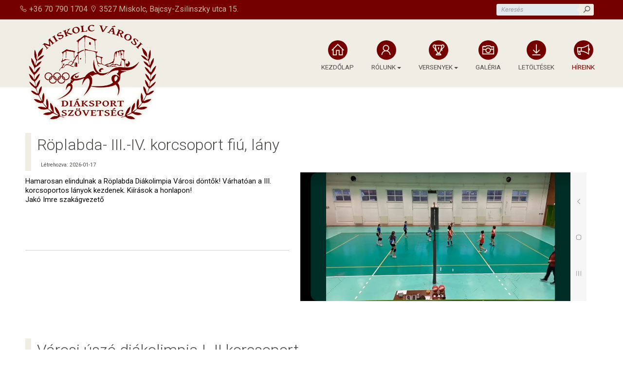

--- FILE ---
content_type: text/html; charset=UTF-8
request_url: https://mvdsz.hu/hireink/floorball_hetvege
body_size: 16344
content:






<!DOCTYPE html PUBLIC "-//W3C//DTD HTML 4.01//EN" "http://www.w3.org/TR/html4/strict.dtd">
<html lang="hu">
	<head>
		
<!-- Google tag (gtag.js) -->
<script async src="https://www.googletagmanager.com/gtag/js?id=G-LD3YNG7M1T"></script>
<script>
  window.dataLayer = window.dataLayer || [];
  function gtag(){dataLayer.push(arguments);}
  gtag('js', new Date());

  gtag('config', 'G-LD3YNG7M1T');
</script>

<meta content="text/html; charset=UTF-8" http-equiv="content-type">
<meta name="viewport" content="width=device-width, initial-scale=1, maximum-scale=1, user-scalable=yes"/>
<link href="https://fonts.googleapis.com/css?family=Roboto:100,300,400,500,700,900&amp;subset=latin-ext" rel="stylesheet">
<link rel="apple-touch-icon" sizes="76x76" href="https://mvdsz.hu/apple-touch-icon.png">
<link rel="icon" type="image/png" sizes="32x32" href="https://mvdsz.hu/favicon-32x32.png">
<link rel="icon" type="image/png" sizes="16x16" href="https://mvdsz.hu/favicon-16x16.png">
<meta name='description' content=''>
<meta name='keywords' content=''>
<meta property="og:title" content="Aranyos floorball hétvége"/>
<meta property="og:description" content=" ..."/>
<meta property="og:type" content="article"/>
<meta property="og:image" content="https://mvdsz.hu/kepek/floorball-321917758_893682175212361_8163890304105350874_n.jpg"/>

<meta name="DC.coverage" content="Hungary" />
<meta name="DC.description" content="https://mvdsz.hu/ - Híreink" />
<meta name="DC.format" content="text/html" />
<meta name="DC.identifier" content="https://mvdsz.hu/" />
<meta name="DC.publisher" content="https://mvdsz.hu/" />
<meta name="DC.title" content="Miskolc Városi Diáksport Szövetség - Híreink" />
<meta name="DC.type" content="Text" />

<title>Híreink | Miskolc Városi Diáksport Szövetség</title>

<link rel="stylesheet" href="https://mvdsz.hu/css/alap.css">
<link rel="stylesheet" href="https://mvdsz.hu/css/mvdsz.css">
<link rel="stylesheet" href="https://mvdsz.hu/css/ikon.css">
<link rel="stylesheet" href="https://mvdsz.hu/css/kereso.css">
<link rel="stylesheet" href="https://mvdsz.hu/css/line-awesome.css">
<link rel="stylesheet" href="https://mvdsz.hu/css/menu05.css">
<link rel="stylesheet" href="https://mvdsz.hu/css/urlap.css">

<link rel="stylesheet" href="https://mvdsz.hu/css/lightbox.css">
<link rel="stylesheet" href="https://mvdsz.hu/css/respo.css">

    <script type="text/javascript" src="https://mvdsz.hu/js/jquery-1.9.1.min.js"></script>
	<script type="text/javascript" src="https://mvdsz.hu/js/jssor.js"></script>
    <script type="text/javascript" src="https://mvdsz.hu/js/jssor.slider.js"></script>
	<script src="https://mvdsz.hu/js/jssor.slider.mini.js" type="text/javascript" charset="utf-8"></script>




<script src='https://www.google.com/recaptcha/api.js'></script>

</head><body>

<div class='keresosor'>
<div class='alapszel'><p><span><a class='fhiv' href='tel:+36707901704' title='+36 70 790 1704'><i class='la la-phone'></i> +36 70 790 1704</a><span>
</span><a class='fhiv' href='<iframe src="https://www.google.com/maps/embed?pb=!1m18!1m12!1m3!1d2664.369617892641!2d20.793932915647794!3d48.1031051792207!2m3!1f0!2f0!3f0!3m2!1i1024!2i768!4f13.1!3m3!1m2!1s0x47409ff8b16fa4f5%3A0x3385031dab0f9b3a!2sMiskolc%2C%20Bajcsy-Zsilinszky%20utca%2015%2C%203527!5e0!3m2!1shu!2shu!4v1662292573592!5m2!1shu!2shu" width="600" height="450" style="border:0;" allowfullscreen="" loading="lazy" referrerpolicy="no-referrer-when-downgrade"></iframe>' title='3527 Miskolc,  Bajcsy-Zsilinszky utca 15.'><i class='la la-map-marker'></i> 3527 Miskolc,  Bajcsy-Zsilinszky utca 15.</a></span></p>
<div class='keres'>
<form class='form-wrapper cf' action='https://mvdsz.hu/keres' method='GET'>
  	<input name='q' type='text' placeholder='Keresés' / pattern='.{3,}'   required title='3 karakter minimum'>
	  <button type='submit'><i class='la la-search'></i></button>
</form></div></div></div>


<div class='fejsor'>
<div class='alapszel'>
<a href='https://mvdsz.hu/' title='Miskolc Városi Diáksport Szövetség kezdőlap'>
<div id='logosor'><img id='logo' alt='Miskolc Városi Diáksport Szövetség | kezdőlap' title='Miskolc Városi Diáksport Szövetség | kezdőlap' src='../img/mvdsz-logo.png'></div></a>
<div class='menusor'>
<div id='menu05'>
<a class='menu-icon' href="#" onclick="toggle_visibility('foo');"><div class='menu-icon'>Menu ≡&nbsp;</div></a>
<div id='foo'>
<ul>
<li class='hvr-shrink'><a class='' href='https://mvdsz.hu/kezdolap' title='Kezdőlap'>
	<div id='menujel'><i class='la la-home'></i></div>Kezdőlap</a></li>
<li class='almenu'>

			<a href='#' title='Híreink'><div id='menujel'><i class='la la-user'></i></div>Rólunk<b class='le_nyil'></b></a>

			<div class='almenu-tartalom'><a href='https://mvdsz.hu/rolunk/egyesuletunk/' 
			title='Egyesületünk'>Egyesületünk</a>
<a href='https://mvdsz.hu/rolunk/elnokseg/' 
			title='Elnökség'>Elnökség</a>
<a href='https://mvdsz.hu/rolunk/szakagvezetok/' 
			title='Szakágvezetők'>Szakágvezetők</a>
<a href='https://mvdsz.hu/rolunk/kapcsolat/' 
			title='Kapcsolat'>Kapcsolat</a>
</div></li><li class='almenu'>

			<a href='#' title='Híreink'><div id='menujel'><i class='la la-trophy'></i></div>Versenyek<b class='le_nyil'></b></a>

			<div class='almenu-tartalom'><a href='https://mvdsz.hu/versenyek/versenykiirasok/' 
			title='Versenykiírások'>Versenykiírások</a>
<a href='https://mvdsz.hu/versenyek/versenyeredmenyek/' 
			title='Versenyeredmények'>Versenyeredmények</a>
<a href='https://mvdsz.hu/versenyek/archivum/' 
			title='Archivum'>Archivum</a>
</div></li><li class='hvr-shrink'><a class='' href='https://mvdsz.hu/galeria' title='Galéria'>
	<div id='menujel'><i class='la la-camera-retro'></i></div>Galéria</a></li>
<li class='hvr-shrink'><a class='' href='https://mvdsz.hu/letoltesek' title='Letöltések'>
	<div id='menujel'><i class='la la-download'></i></div>Letöltések</a></li>
<li class='hvr-shrink'><a class='active' href='https://mvdsz.hu/hireink' title='Híreink'>
	<div id='menujel'><i class='la la-bullhorn'></i></div>Híreink</a></li>
</ul>
</div></div>
</div>

</div>
</div>
<div class='test'><div class='alapszel'>
<a name='roplabda'></a>
<div class='normalsor'>
<div class='cimsor'><h1>Röplabda- III.-IV. korcsoport fiú, lány</h1>
<div class='letrehozva'>Létrehozva: 2026-01-17</div></div>
<img class='fokep ' border='0' src='../kepek/roplabda_iii-kcs-lany-326797971_5718266544961177_4488001954824124709_n.jpg'  alt='' title='' />
<div class='szovegbox'><div class="html-div xdj266r x14z9mp xat24cr x1lziwak xexx8yu xyri2b x18d9i69 x1c1uobl" style="margin-inline: 0px; padding-inline: 0px; padding-bottom: 0px; margin-bottom: 0px; margin-top: 0px; padding-top: 0px; font-family: inherit;">
	<div class="html-div xdj266r x14z9mp xat24cr x1lziwak xexx8yu xyri2b x18d9i69 x1c1uobl" dir="auto" style="margin-inline: 0px; padding-inline: 0px; padding-bottom: 0px; margin-bottom: 0px; margin-top: 0px; padding-top: 0px; font-family: inherit;">
		<div class="html-div xdj266r x14z9mp xat24cr x1lziwak xexx8yu xyri2b x18d9i69 x1c1uobl" role="story_message" style="margin-inline: 0px; padding-inline: 0px; padding-bottom: 0px; margin-bottom: 0px; margin-top: 0px; padding-top: 0px; font-family: inherit;">
			<div class="x1iorvi4 xjkvuk6 x1g0dm76 xpdmqnj" preview="message" style="padding-inline: 12px; padding-top: 4px; padding-bottom: 4px; font-family: inherit;">
				<div class="x78zum5 xdt5ytf xz62fqu x16ldp7u" style="display: flex; flex-direction: column; margin-top: -5px; margin-bottom: -5px; font-family: inherit;">
					<div class="xu06os2 x1ok221b" style="margin-top: 5px; margin-bottom: 5px; font-family: inherit;">
						<div class="html-div xdj266r x14z9mp xat24cr x1lziwak xexx8yu xyri2b x18d9i69 x1c1uobl" style="margin-inline: 0px; padding-inline: 0px; padding-bottom: 0px; margin-bottom: 0px; margin-top: 0px; padding-top: 0px; font-family: inherit;">
							<div class="xdj266r x14z9mp xat24cr x1lziwak x1vvkbs x126k92a" style="overflow-wrap: break-word; white-space-collapse: preserve; margin-inline: 0px; margin-bottom: 0px; margin-top: 0px; font-family: inherit;">
								<div dir="auto" style="font-family: inherit;">
									<div class="x14z9mp xat24cr x1lziwak x1vvkbs xtlvy1s x126k92a" segoe="" style="overflow-wrap: break-word; margin-top: 0.5em; margin-inline: 0px; margin-bottom: 0px; font-family: " ui="">
										<div dir="auto" style="font-family: inherit;">
											<span class="x193iq5w xeuugli x13faqbe x1vvkbs x1xmvt09 x1lliihq x1s928wv xhkezso x1gmr53x x1cpjm7i x1fgarty x1943h6x xudqn12 x3x7a5m x6prxxf xvq8zen xo1l8bm xzsf02u x1yc453h" dir="auto" style="display: block; overflow-wrap: break-word; max-width: 100%; min-width: 0px; word-break: break-word; font-family: inherit; font-size: 0.9375rem; line-height: 1.3333; color: rgb(8, 8, 9);">Hamarosan elindulnak a R&ouml;plabda Di&aacute;kolimpia V&aacute;rosi d&ouml;ntők! V&aacute;rhat&oacute;an a III. korcsoportos l&aacute;nyok kezdenek. Ki&iacute;r&aacute;sok a honlapon!</span>
											<div>
												<span class="x193iq5w xeuugli x13faqbe x1vvkbs x1xmvt09 x1lliihq x1s928wv xhkezso x1gmr53x x1cpjm7i x1fgarty x1943h6x xudqn12 x3x7a5m x6prxxf xvq8zen xo1l8bm xzsf02u x1yc453h" dir="auto" style="display: block; overflow-wrap: break-word; max-width: 100%; min-width: 0px; word-break: break-word; font-family: inherit; font-size: 0.9375rem; line-height: 1.3333; color: rgb(8, 8, 9);"><span style="font-size: 0.9375rem;">Jak&oacute; Imre </span><span style="font-size: 0.9375rem;">szak&aacute;gvezető</span></span></div>
										</div>
									</div>
									<div class="x14z9mp xat24cr x1lziwak x1vvkbs xtlvy1s x126k92a" segoe="" style="overflow-wrap: break-word; margin-top: 0.5em; margin-inline: 0px; margin-bottom: 0px; font-family: " ui="">
										<div dir="auto" style="font-family: inherit;">
											<span class="x193iq5w xeuugli x13faqbe x1vvkbs x1xmvt09 x1lliihq x1s928wv xhkezso x1gmr53x x1cpjm7i x1fgarty x1943h6x xudqn12 x3x7a5m x6prxxf xvq8zen xo1l8bm xzsf02u x1yc453h" dir="auto" style="display: block; overflow-wrap: break-word; max-width: 100%; min-width: 0px; word-break: break-word; font-family: inherit; font-size: 0.9375rem; line-height: 1.3333; color: rgb(8, 8, 9);"><br />
											</span></div>
									</div>
								</div>
							</div>
							<div class="x14z9mp xat24cr x1lziwak x1vvkbs xtlvy1s x126k92a" style="overflow-wrap: break-word; white-space-collapse: preserve; margin-top: 0.5em; margin-inline: 0px; margin-bottom: 0px; font-family: inherit;">
								<div dir="auto" style="font-family: inherit;">
									&nbsp;</div>
							</div>
						</div>
					</div>
				</div>
			</div>
		</div>
	</div>
</div>
<div style="font-family: inherit;">
	<div class="x15mokao x1ga7v0g xde0f50 x15x8krk x6ikm8r x10wlt62" style="border-start-start-radius: 0px; border-end-start-radius: 8px; border-start-end-radius: 0px; border-end-end-radius: 8px; overflow: hidden; font-family: inherit;" visualcompletion="ignore-dynamic">
		<div style="font-family: inherit;">
			<div style="font-family: inherit;">
				<div style="font-family: inherit;">
					<div class="x1n2onr6" style="position: relative; font-family: inherit;">
						<div class="x6s0dn4 xi81zsa x78zum5 x6prxxf x13a6bvl xvq8zen xdj266r xat24cr x1c1uobl xyri2b x80vd3b x1q0q8m5 xso031l x1diwwjn xbmvrgn x10b6aqq x1yrsyyn" style="justify-content: flex-end; align-items: center; display: flex; border-bottom: 1px solid rgb(208, 211, 215); font-size: 0.9375rem; color: rgb(101, 104, 108); line-height: 1.3333; padding-inline: 0px; margin-inline: 12px; padding-bottom: 6px; padding-top: 6px; margin-bottom: 0px; margin-top: 0px; font-family: inherit;">
							<div>
								&nbsp;</div>
						</div>
					</div>
				</div>
			</div>
		</div>
	</div>
</div>
</div></div>
<div class='lezar'></div>
<a name='varosi_uszo_diakolimpia_i--ii-korcsoport'></a>
<div class='normalsor'>
<div class='cimsor'><h1>Városi úszó diákolimpia I.-II.korcsoport</h1>
<div class='letrehozva'>Létrehozva: 2026-01-17</div></div>
<img class='fokep ' border='0' src='../kepek/uszas-honlap--15-.jpg'  alt='' title='' />
<div class='szovegbox'><p>
	<span style="font-size: 12pt;">A Di&oacute;sgyőri uszod&aacute;ban rendezt&uuml;k meg az I-IV. korcsoport sz&aacute;m&aacute;ra a v&aacute;rosi &uacute;sz&oacute;versenyt. Az első h&aacute;rom helyezett jutott tov&aacute;bb a megyei versenyre, ami febru&aacute;r 11-&eacute;n a Kem&eacute;ny D&eacute;nes uszod&aacute;ban lesz.</span></p>
<p class="MsoNormal" style="margin-bottom:0cm;line-height:150%">
	<span new="" style="font-size:12.0pt;line-height:150%;font-family:" times="">Minden r&eacute;sztvevőnek gratul&aacute;lok &eacute;s tov&aacute;bbi sok sikert k&iacute;v&aacute;nok!<o:p></o:p></span></p>
<p class="MsoNormal" style="margin-bottom:0cm;line-height:150%">
	<span new="" style="font-size:12.0pt;line-height:150%;font-family:" times="">Juh&aacute;sz Judit<o:p></o:p></span></p>
<p class="MsoNormal" style="margin-bottom:0cm;line-height:150%">
	<span new="" style="font-size:12.0pt;line-height:150%;font-family:" times="">szak&aacute;gvezető<o:p></o:p></span></p>
</div></div>
<div class='lezar'></div>
<a name='2026-_'></a>
<div class='normalsor'>
<div class='cimsor'><h1>2026. </h1>
<div class='letrehozva'>Létrehozva: 2026-01-06</div></div>
<img class='fokep ' border='0' src='../kepek/cikkek-DSC02476.jpg'  alt='' title='' />
<div class='szovegbox'><p>
	Kedves Testnevelők, Sportot szerető Sz&uuml;lők, Di&aacute;kok!</p>
<p>
	A Miskolc V&aacute;rosi Di&aacute;ksport nev&eacute;ben sikeres,a&nbsp; sportban &eacute;s az &eacute;let minden ter&uuml;let&eacute;n nagyon boldog &uacute;j &eacute;vet k&iacute;v&aacute;nunk!</p>
<p>
	A&nbsp; 2026-os &eacute;v di&aacute;ksport versenyei hamarosan elkezdődnek, ez&eacute;rt k&eacute;rj&uuml;k, figyelj&eacute;tek a honlapot, a facebook csoportunkat.</p>
<p>
	Janu&aacute;r 16-&aacute;n &uacute;sz&aacute;s, majd kos&aacute;rlabda, r&ouml;plabda, labdar&uacute;g&aacute;s, atl&eacute;tika, majd az I.korcsoportosok di&aacute;ksportfesztiv&aacute;lja k&ouml;vetkezik.</p>
<p>
	J&oacute; felk&eacute;sz&uuml;l&eacute;st &eacute;s versenyz&eacute;st k&iacute;v&aacute;nunk!</p>
<p>
	Szak&aacute;gvezetők</p>
</div></div>
<div class='lezar'></div>
<a name='ii-_korcsoport_junior_diaksportfesztival'></a>
<div class='normalsor'>
<div class='cimsor'><h1>II. korcsoport Junior Diáksportfesztivál</h1>
<div class='letrehozva'>Létrehozva: 2025-10-09</div></div>
<img class='fokep ' border='0' src='../kepek/-fesztival--.jpg'  alt='' title='' />
<div class='szovegbox'><div>
	Kedves Kolleg&aacute;k!&nbsp;</div>
<div>
	&nbsp;</div>
<div>
	Lehet jelentkezni az MDSZ honlapon a II.korcsoportos Di&aacute;ksportfesztiv&aacute;lra.</div>
<div>
	Az idei tan&eacute;vtől nem t&ouml;rt&eacute;nik megh&iacute;v&aacute;s, amelyik iskola hivatalosan benevez a honlapon, ők vehetnek r&eacute;szt&nbsp; a 2025. november 18-&aacute;n&nbsp; a fesztiv&aacute;lon,az Egyetemi k&ouml;rcsarnokban.</div>
</div></div>
<div class='lezar'></div>
<a name='nevezesi_hataridok'></a>
<div class='normalsor'>
<div class='cimsor'><h1>NEVEZÉSI HATÁRIDŐK</h1>
<div class='letrehozva'>Létrehozva: 2025-09-14</div></div>
<img class='fokep ' border='0' src='../kepek/cikkek-felkialtojel.jpg'  alt='' title='' />
<div class='szovegbox'><p>
	&nbsp;</p>
<p>
	&nbsp;</p>
<p align="center" class="MsoNormal" style="text-align:center">
	<b><span style="font-size:20.0pt;line-height:107%;font-family:&quot;Times New Roman&quot;,serif;
color:#C00000">Kiemelt di&aacute;kolimpiai versenyek nevez&eacute;si hat&aacute;ridői<o:p></o:p></span></b></p>
<p class="MsoNormal">
	<span style="font-size:14.0pt;line-height:107%;font-family:
&quot;Times New Roman&quot;,serif"><o:p>&nbsp;</o:p></span></p>
<table border="1" cellpadding="0" cellspacing="0" class="MsoTableGrid" style="border-collapse:collapse;border:none;mso-border-alt:solid windowtext .5pt;
 mso-yfti-tbllook:1184;mso-padding-alt:0cm 5.4pt 0cm 5.4pt">
	<tbody>
		<tr style="mso-yfti-irow:0;mso-yfti-firstrow:yes;height:29.55pt">
			<td style="width:101.5pt;border:solid windowtext 1.0pt;
  mso-border-alt:solid windowtext .5pt;padding:0cm 5.4pt 0cm 5.4pt;height:29.55pt" valign="top" width="135">
				<p class="MsoNormal" style="margin-bottom:0cm;line-height:normal">
					<b><span style="font-size:16.0pt;font-family:&quot;Times New Roman&quot;,serif;color:#002465">Sport&aacute;gak<o:p></o:p></span></b></p>
			</td>
			<td style="width:111.35pt;border:solid windowtext 1.0pt;
  border-left:none;mso-border-left-alt:solid windowtext .5pt;mso-border-alt:
  solid windowtext .5pt;padding:0cm 5.4pt 0cm 5.4pt;height:29.55pt" valign="top" width="148">
				<p class="MsoNormal" style="margin-bottom:0cm;line-height:normal">
					<b><span style="font-size:16.0pt;font-family:&quot;Times New Roman&quot;,serif;color:#002465">Szak&aacute;gak<o:p></o:p></span></b></p>
			</td>
			<td style="width:107.65pt;border:solid windowtext 1.0pt;
  border-left:none;mso-border-left-alt:solid windowtext .5pt;mso-border-alt:
  solid windowtext .5pt;padding:0cm 5.4pt 0cm 5.4pt;height:29.55pt" valign="top" width="144">
				<p class="MsoNormal" style="margin-bottom:0cm;line-height:normal">
					<b><span style="font-size:16.0pt;font-family:&quot;Times New Roman&quot;,serif;color:#002465">Nevez&eacute;si hat&aacute;ridők<o:p></o:p></span></b></p>
			</td>
			<td style="width:132.6pt;border:solid windowtext 1.0pt;
  border-left:none;mso-border-left-alt:solid windowtext .5pt;mso-border-alt:
  solid windowtext .5pt;padding:0cm 5.4pt 0cm 5.4pt;height:29.55pt" valign="top" width="177">
				<p class="MsoNormal" style="margin-bottom:0cm;line-height:normal">
					<b><span style="font-size:16.0pt;font-family:&quot;Times New Roman&quot;,serif;color:#002465">Tervezett versenyidőpontok<o:p></o:p></span></b></p>
			</td>
		</tr>
		<tr style="mso-yfti-irow:1;height:29.55pt">
			<td style="width:101.5pt;border:solid windowtext 1.0pt;
  border-top:none;mso-border-top-alt:solid windowtext .5pt;mso-border-alt:solid windowtext .5pt;
  padding:0cm 5.4pt 0cm 5.4pt;height:29.55pt" valign="top" width="135">
				<p class="MsoNormal" style="margin-bottom:0cm;line-height:normal">
					<b><i><span style="font-size:14.0pt;font-family:&quot;Times New Roman&quot;,serif">Asztalitenisz<o:p></o:p></span></i></b></p>
			</td>
			<td style="width:111.35pt;border-top:none;border-left:
  none;border-bottom:solid windowtext 1.0pt;border-right:solid windowtext 1.0pt;
  mso-border-top-alt:solid windowtext .5pt;mso-border-left-alt:solid windowtext .5pt;
  mso-border-alt:solid windowtext .5pt;padding:0cm 5.4pt 0cm 5.4pt;height:29.55pt" valign="top" width="148">
				<p class="MsoNormal" style="margin-bottom:0cm;line-height:normal">
					<span style="font-size:14.0pt;font-family:&quot;Times New Roman&quot;,serif"><o:p>&nbsp;</o:p></span></p>
			</td>
			<td style="width:107.65pt;border-top:none;border-left:
  none;border-bottom:solid windowtext 1.0pt;border-right:solid windowtext 1.0pt;
  mso-border-top-alt:solid windowtext .5pt;mso-border-left-alt:solid windowtext .5pt;
  mso-border-alt:solid windowtext .5pt;padding:0cm 5.4pt 0cm 5.4pt;height:29.55pt" valign="top" width="144">
				<p class="MsoNormal" style="margin-bottom:0cm;line-height:normal">
					<span style="font-size:14.0pt;font-family:&quot;Times New Roman&quot;,serif">2025. 09. 30.<o:p></o:p></span></p>
			</td>
			<td style="width:132.6pt;border-top:none;border-left:
  none;border-bottom:solid windowtext 1.0pt;border-right:solid windowtext 1.0pt;
  mso-border-top-alt:solid windowtext .5pt;mso-border-left-alt:solid windowtext .5pt;
  mso-border-alt:solid windowtext .5pt;padding:0cm 5.4pt 0cm 5.4pt;height:29.55pt" valign="top" width="177">
				<p class="MsoNormal" style="margin-bottom:0cm;line-height:normal">
					<span style="font-size:14.0pt;font-family:&quot;Times New Roman&quot;,serif">2025. okt&oacute;ber<o:p></o:p></span></p>
			</td>
		</tr>
		<tr style="mso-yfti-irow:2;height:29.55pt">
			<td rowspan="4" style="width:101.5pt;border:solid windowtext 1.0pt;
  border-top:none;mso-border-top-alt:solid windowtext .5pt;mso-border-alt:solid windowtext .5pt;
  padding:0cm 5.4pt 0cm 5.4pt;height:29.55pt" valign="top" width="135">
				<p class="MsoNormal" style="margin-bottom:0cm;line-height:normal">
					<b><i><span style="font-size:14.0pt;font-family:&quot;Times New Roman&quot;,serif"><o:p>&nbsp;</o:p></span></i></b></p>
				<p class="MsoNormal" style="margin-bottom:0cm;line-height:normal">
					<b><i><span style="font-size:14.0pt;font-family:&quot;Times New Roman&quot;,serif"><o:p>&nbsp;</o:p></span></i></b></p>
				<p class="MsoNormal" style="margin-bottom:0cm;line-height:normal">
					<b><i><span style="font-size:14.0pt;font-family:&quot;Times New Roman&quot;,serif">Atl&eacute;tika<o:p></o:p></span></i></b></p>
			</td>
			<td style="width:111.35pt;border-top:none;border-left:
  none;border-bottom:solid windowtext 1.0pt;border-right:solid windowtext 1.0pt;
  mso-border-top-alt:solid windowtext .5pt;mso-border-left-alt:solid windowtext .5pt;
  mso-border-alt:solid windowtext .5pt;padding:0cm 5.4pt 0cm 5.4pt;height:29.55pt" valign="top" width="148">
				<p class="MsoNormal" style="margin-bottom:0cm;line-height:normal">
					<span style="font-size:14.0pt;font-family:&quot;Times New Roman&quot;,serif">&Uuml;CSB<o:p></o:p></span></p>
			</td>
			<td style="width:107.65pt;border-top:none;border-left:
  none;border-bottom:solid windowtext 1.0pt;border-right:solid windowtext 1.0pt;
  mso-border-top-alt:solid windowtext .5pt;mso-border-left-alt:solid windowtext .5pt;
  mso-border-alt:solid windowtext .5pt;padding:0cm 5.4pt 0cm 5.4pt;height:29.55pt" valign="top" width="144">
				<p class="MsoNormal" style="margin-bottom:0cm;line-height:normal">
					<span style="font-size:14.0pt;font-family:&quot;Times New Roman&quot;,serif">2025. 09.12. <o:p></o:p></span></p>
			</td>
			<td style="width:132.6pt;border-top:none;border-left:
  none;border-bottom:solid windowtext 1.0pt;border-right:solid windowtext 1.0pt;
  mso-border-top-alt:solid windowtext .5pt;mso-border-left-alt:solid windowtext .5pt;
  mso-border-alt:solid windowtext .5pt;padding:0cm 5.4pt 0cm 5.4pt;height:29.55pt" valign="top" width="177">
				<p class="MsoNormal" style="margin-bottom:0cm;line-height:normal">
					<span style="font-size:14.0pt;font-family:&quot;Times New Roman&quot;,serif">2025. 09.17.<o:p></o:p></span></p>
			</td>
		</tr>
		<tr style="mso-yfti-irow:3;height:29.55pt">
			<td style="width:111.35pt;border-top:none;border-left:
  none;border-bottom:solid windowtext 1.0pt;border-right:solid windowtext 1.0pt;
  mso-border-top-alt:solid windowtext .5pt;mso-border-left-alt:solid windowtext .5pt;
  mso-border-alt:solid windowtext .5pt;padding:0cm 5.4pt 0cm 5.4pt;height:29.55pt" valign="top" width="148">
				<p class="MsoNormal" style="margin-bottom:0cm;line-height:normal">
					<span style="font-size:14.0pt;font-family:&quot;Times New Roman&quot;,serif">T&ouml;bbpr&oacute;ba<o:p></o:p></span></p>
			</td>
			<td style="width:107.65pt;border-top:none;border-left:
  none;border-bottom:solid windowtext 1.0pt;border-right:solid windowtext 1.0pt;
  mso-border-top-alt:solid windowtext .5pt;mso-border-left-alt:solid windowtext .5pt;
  mso-border-alt:solid windowtext .5pt;padding:0cm 5.4pt 0cm 5.4pt;height:29.55pt" valign="top" width="144">
				<p class="MsoNormal" style="margin-bottom:0cm;line-height:normal">
					<span style="font-size:14.0pt;font-family:&quot;Times New Roman&quot;,serif">2026. 03.31.<o:p></o:p></span></p>
			</td>
			<td style="width:132.6pt;border-top:none;border-left:
  none;border-bottom:solid windowtext 1.0pt;border-right:solid windowtext 1.0pt;
  mso-border-top-alt:solid windowtext .5pt;mso-border-left-alt:solid windowtext .5pt;
  mso-border-alt:solid windowtext .5pt;padding:0cm 5.4pt 0cm 5.4pt;height:29.55pt" valign="top" width="177">
				<p class="MsoNormal" style="margin-bottom:0cm;line-height:normal">
					<span style="font-size:14.0pt;font-family:&quot;Times New Roman&quot;,serif">II.kcs-04.14.<o:p></o:p></span></p>
				<p class="MsoNormal" style="margin-bottom:0cm;line-height:normal">
					<span style="font-size:14.0pt;font-family:&quot;Times New Roman&quot;,serif">III.kcs-04.15.<o:p></o:p></span></p>
				<p class="MsoNormal" style="margin-bottom:0cm;line-height:normal">
					<span style="font-size:14.0pt;font-family:&quot;Times New Roman&quot;,serif">IV.kcs-04.20.<o:p></o:p></span></p>
			</td>
		</tr>
		<tr style="mso-yfti-irow:4;height:29.55pt">
			<td style="width:111.35pt;border-top:none;border-left:
  none;border-bottom:solid windowtext 1.0pt;border-right:solid windowtext 1.0pt;
  mso-border-top-alt:solid windowtext .5pt;mso-border-left-alt:solid windowtext .5pt;
  mso-border-alt:solid windowtext .5pt;padding:0cm 5.4pt 0cm 5.4pt;height:29.55pt" valign="top" width="148">
				<p class="MsoNormal" style="margin-bottom:0cm;line-height:normal">
					<span style="font-size:14.0pt;font-family:&quot;Times New Roman&quot;,serif">Mezei fut&aacute;s<o:p></o:p></span></p>
			</td>
			<td style="width:107.65pt;border-top:none;border-left:
  none;border-bottom:solid windowtext 1.0pt;border-right:solid windowtext 1.0pt;
  mso-border-top-alt:solid windowtext .5pt;mso-border-left-alt:solid windowtext .5pt;
  mso-border-alt:solid windowtext .5pt;padding:0cm 5.4pt 0cm 5.4pt;height:29.55pt" valign="top" width="144">
				<p class="MsoNormal" style="margin-bottom:0cm;line-height:normal">
					<span style="font-size:14.0pt;font-family:&quot;Times New Roman&quot;,serif">2025. 10.10.<o:p></o:p></span></p>
			</td>
			<td style="width:132.6pt;border-top:none;border-left:
  none;border-bottom:solid windowtext 1.0pt;border-right:solid windowtext 1.0pt;
  mso-border-top-alt:solid windowtext .5pt;mso-border-left-alt:solid windowtext .5pt;
  mso-border-alt:solid windowtext .5pt;padding:0cm 5.4pt 0cm 5.4pt;height:29.55pt" valign="top" width="177">
				<p class="MsoNormal" style="margin-bottom:0cm;line-height:normal">
					<span style="font-size:14.0pt;font-family:&quot;Times New Roman&quot;,serif">2025.10.15.<o:p></o:p></span></p>
			</td>
		</tr>
		<tr style="mso-yfti-irow:5;height:29.55pt">
			<td style="width:111.35pt;border-top:none;border-left:
  none;border-bottom:solid windowtext 1.0pt;border-right:solid windowtext 1.0pt;
  mso-border-top-alt:solid windowtext .5pt;mso-border-left-alt:solid windowtext .5pt;
  mso-border-alt:solid windowtext .5pt;padding:0cm 5.4pt 0cm 5.4pt;height:29.55pt" valign="top" width="148">
				<p class="MsoNormal" style="margin-bottom:0cm;line-height:normal">
					<span style="font-size:14.0pt;font-family:&quot;Times New Roman&quot;,serif">Egy&eacute;ni p&aacute;lyaverseny<o:p></o:p></span></p>
			</td>
			<td style="width:107.65pt;border-top:none;border-left:
  none;border-bottom:solid windowtext 1.0pt;border-right:solid windowtext 1.0pt;
  mso-border-top-alt:solid windowtext .5pt;mso-border-left-alt:solid windowtext .5pt;
  mso-border-alt:solid windowtext .5pt;padding:0cm 5.4pt 0cm 5.4pt;height:29.55pt" valign="top" width="144">
				<p class="MsoNormal" style="margin-bottom:0cm;line-height:normal">
					<span style="font-size:14.0pt;font-family:&quot;Times New Roman&quot;,serif">2026. 03.31.<o:p></o:p></span></p>
			</td>
			<td style="width:132.6pt;border-top:none;border-left:
  none;border-bottom:solid windowtext 1.0pt;border-right:solid windowtext 1.0pt;
  mso-border-top-alt:solid windowtext .5pt;mso-border-left-alt:solid windowtext .5pt;
  mso-border-alt:solid windowtext .5pt;padding:0cm 5.4pt 0cm 5.4pt;height:29.55pt" valign="top" width="177">
				<p class="MsoNormal" style="margin-bottom:0cm;line-height:normal">
					<span style="font-size:14.0pt;font-family:&quot;Times New Roman&quot;,serif">2026.04.27.<o:p></o:p></span></p>
			</td>
		</tr>
		<tr style="mso-yfti-irow:6;height:29.55pt">
			<td style="width:101.5pt;border:solid windowtext 1.0pt;
  border-top:none;mso-border-top-alt:solid windowtext .5pt;mso-border-alt:solid windowtext .5pt;
  padding:0cm 5.4pt 0cm 5.4pt;height:29.55pt" valign="top" width="135">
				<p class="MsoNormal" style="margin-bottom:0cm;line-height:normal">
					<b><i><span style="font-size:14.0pt;font-family:&quot;Times New Roman&quot;,serif">Labdar&uacute;g&aacute;s<o:p></o:p></span></i></b></p>
			</td>
			<td style="width:111.35pt;border-top:none;border-left:
  none;border-bottom:solid windowtext 1.0pt;border-right:solid windowtext 1.0pt;
  mso-border-top-alt:solid windowtext .5pt;mso-border-left-alt:solid windowtext .5pt;
  mso-border-alt:solid windowtext .5pt;padding:0cm 5.4pt 0cm 5.4pt;height:29.55pt" valign="top" width="148">
				<p class="MsoNormal" style="margin-bottom:0cm;line-height:normal">
					<span style="font-size:14.0pt;font-family:&quot;Times New Roman&quot;,serif">Futsal<o:p></o:p></span></p>
			</td>
			<td style="width:107.65pt;border-top:none;border-left:
  none;border-bottom:solid windowtext 1.0pt;border-right:solid windowtext 1.0pt;
  mso-border-top-alt:solid windowtext .5pt;mso-border-left-alt:solid windowtext .5pt;
  mso-border-alt:solid windowtext .5pt;padding:0cm 5.4pt 0cm 5.4pt;height:29.55pt" valign="top" width="144">
				<p class="MsoNormal" style="margin-bottom:0cm;line-height:normal">
					<span style="font-size:14.0pt;font-family:&quot;Times New Roman&quot;,serif">2025. 09. 30.<o:p></o:p></span></p>
			</td>
			<td style="width:132.6pt;border-top:none;border-left:
  none;border-bottom:solid windowtext 1.0pt;border-right:solid windowtext 1.0pt;
  mso-border-top-alt:solid windowtext .5pt;mso-border-left-alt:solid windowtext .5pt;
  mso-border-alt:solid windowtext .5pt;padding:0cm 5.4pt 0cm 5.4pt;height:29.55pt" valign="top" width="177">
				<p class="MsoNormal" style="margin-bottom:0cm;line-height:normal">
					<span style="font-size:14.0pt;font-family:&quot;Times New Roman&quot;,serif">folyamatban<o:p></o:p></span></p>
			</td>
		</tr>
		<tr style="mso-yfti-irow:7;height:29.55pt">
			<td style="width:101.5pt;border:solid windowtext 1.0pt;
  border-top:none;mso-border-top-alt:solid windowtext .5pt;mso-border-alt:solid windowtext .5pt;
  padding:0cm 5.4pt 0cm 5.4pt;height:29.55pt" valign="top" width="135">
				<p class="MsoNormal" style="margin-bottom:0cm;line-height:normal">
					<b><i><span style="font-size:14.0pt;font-family:&quot;Times New Roman&quot;,serif"><o:p>&nbsp;</o:p></span></i></b></p>
			</td>
			<td style="width:111.35pt;border-top:none;border-left:
  none;border-bottom:solid windowtext 1.0pt;border-right:solid windowtext 1.0pt;
  mso-border-top-alt:solid windowtext .5pt;mso-border-left-alt:solid windowtext .5pt;
  mso-border-alt:solid windowtext .5pt;padding:0cm 5.4pt 0cm 5.4pt;height:29.55pt" valign="top" width="148">
				<p class="MsoNormal" style="margin-bottom:0cm;line-height:normal">
					<span style="font-size:14.0pt;font-family:&quot;Times New Roman&quot;,serif">Labdar&uacute;g&aacute;s II. III. IV. <o:p></o:p></span></p>
			</td>
			<td style="width:107.65pt;border-top:none;border-left:
  none;border-bottom:solid windowtext 1.0pt;border-right:solid windowtext 1.0pt;
  mso-border-top-alt:solid windowtext .5pt;mso-border-left-alt:solid windowtext .5pt;
  mso-border-alt:solid windowtext .5pt;padding:0cm 5.4pt 0cm 5.4pt;height:29.55pt" valign="top" width="144">
				<p class="MsoNormal" style="margin-bottom:0cm;line-height:normal">
					<span style="font-size:14.0pt;font-family:&quot;Times New Roman&quot;,serif">2025. 09. 30.<o:p></o:p></span></p>
			</td>
			<td style="width:132.6pt;border-top:none;border-left:
  none;border-bottom:solid windowtext 1.0pt;border-right:solid windowtext 1.0pt;
  mso-border-top-alt:solid windowtext .5pt;mso-border-left-alt:solid windowtext .5pt;
  mso-border-alt:solid windowtext .5pt;padding:0cm 5.4pt 0cm 5.4pt;height:29.55pt" valign="top" width="177">
				<p class="MsoNormal" style="margin-bottom:0cm;line-height:normal">
					<span style="font-size:12.0pt;font-family:&quot;Times New Roman&quot;,serif">A benevezett csapatok l&eacute;tsz&aacute;m&aacute;t&oacute;l f&uuml;gg<o:p></o:p></span></p>
			</td>
		</tr>
		<tr style="mso-yfti-irow:8;height:29.55pt">
			<td style="width:101.5pt;border:solid windowtext 1.0pt;
  border-top:none;mso-border-top-alt:solid windowtext .5pt;mso-border-alt:solid windowtext .5pt;
  padding:0cm 5.4pt 0cm 5.4pt;height:29.55pt" valign="top" width="135">
				<p class="MsoNormal" style="margin-bottom:0cm;line-height:normal">
					<b><i><span style="font-size:14.0pt;font-family:&quot;Times New Roman&quot;,serif"><o:p>&nbsp;</o:p></span></i></b></p>
			</td>
			<td style="width:111.35pt;border-top:none;border-left:
  none;border-bottom:solid windowtext 1.0pt;border-right:solid windowtext 1.0pt;
  mso-border-top-alt:solid windowtext .5pt;mso-border-left-alt:solid windowtext .5pt;
  mso-border-alt:solid windowtext .5pt;padding:0cm 5.4pt 0cm 5.4pt;height:29.55pt" valign="top" width="148">
				<p class="MsoNormal" style="margin-bottom:0cm;line-height:normal">
					<span style="font-size:14.0pt;font-family:&quot;Times New Roman&quot;,serif">Női foci<o:p></o:p></span></p>
			</td>
			<td style="width:107.65pt;border-top:none;border-left:
  none;border-bottom:solid windowtext 1.0pt;border-right:solid windowtext 1.0pt;
  mso-border-top-alt:solid windowtext .5pt;mso-border-left-alt:solid windowtext .5pt;
  mso-border-alt:solid windowtext .5pt;padding:0cm 5.4pt 0cm 5.4pt;height:29.55pt" valign="top" width="144">
				<p class="MsoNormal" style="margin-bottom:0cm;line-height:normal">
					<span style="font-size:14.0pt;font-family:&quot;Times New Roman&quot;,serif">2025. 09. 30.<o:p></o:p></span></p>
			</td>
			<td style="width:132.6pt;border-top:none;border-left:
  none;border-bottom:solid windowtext 1.0pt;border-right:solid windowtext 1.0pt;
  mso-border-top-alt:solid windowtext .5pt;mso-border-left-alt:solid windowtext .5pt;
  mso-border-alt:solid windowtext .5pt;padding:0cm 5.4pt 0cm 5.4pt;height:29.55pt" valign="top" width="177">
				<p class="MsoNormal" style="margin-bottom:0cm;line-height:normal">
					<span style="font-size:12.0pt;font-family:&quot;Times New Roman&quot;,serif">A benevezett csapatok l&eacute;tsz&aacute;m&aacute;t&oacute;l f&uuml;gg</span><span style="font-size:14.0pt;font-family:
  &quot;Times New Roman&quot;,serif"><o:p></o:p></span></p>
			</td>
		</tr>
		<tr style="mso-yfti-irow:9;height:29.55pt">
			<td style="width:101.5pt;border:solid windowtext 1.0pt;
  border-top:none;mso-border-top-alt:solid windowtext .5pt;mso-border-alt:solid windowtext .5pt;
  padding:0cm 5.4pt 0cm 5.4pt;height:29.55pt" valign="top" width="135">
				<p class="MsoNormal" style="margin-bottom:0cm;line-height:normal">
					<b><i><span style="font-size:14.0pt;font-family:&quot;Times New Roman&quot;,serif">J&aacute;t&eacute;kos sportverseny<o:p></o:p></span></i></b></p>
			</td>
			<td style="width:111.35pt;border-top:none;border-left:
  none;border-bottom:solid windowtext 1.0pt;border-right:solid windowtext 1.0pt;
  mso-border-top-alt:solid windowtext .5pt;mso-border-left-alt:solid windowtext .5pt;
  mso-border-alt:solid windowtext .5pt;padding:0cm 5.4pt 0cm 5.4pt;height:29.55pt" valign="top" width="148">
				<p class="MsoNormal" style="margin-bottom:0cm;line-height:normal">
					<span style="font-size:14.0pt;font-family:&quot;Times New Roman&quot;,serif"><o:p>&nbsp;</o:p></span></p>
			</td>
			<td style="width:107.65pt;border-top:none;border-left:
  none;border-bottom:solid windowtext 1.0pt;border-right:solid windowtext 1.0pt;
  mso-border-top-alt:solid windowtext .5pt;mso-border-left-alt:solid windowtext .5pt;
  mso-border-alt:solid windowtext .5pt;padding:0cm 5.4pt 0cm 5.4pt;height:29.55pt" valign="top" width="144">
				<p class="MsoNormal" style="margin-bottom:0cm;line-height:normal">
					<span style="font-size:14.0pt;font-family:&quot;Times New Roman&quot;,serif">2025. 11.21.<o:p></o:p></span></p>
			</td>
			<td style="width:132.6pt;border-top:none;border-left:
  none;border-bottom:solid windowtext 1.0pt;border-right:solid windowtext 1.0pt;
  mso-border-top-alt:solid windowtext .5pt;mso-border-left-alt:solid windowtext .5pt;
  mso-border-alt:solid windowtext .5pt;padding:0cm 5.4pt 0cm 5.4pt;height:29.55pt" valign="top" width="177">
				<p class="MsoNormal" style="margin-bottom:0cm;line-height:normal">
					<span style="font-size:14.0pt;font-family:&quot;Times New Roman&quot;,serif">2025. 11.28.<o:p></o:p></span></p>
			</td>
		</tr>
		<tr style="mso-yfti-irow:10;height:29.55pt">
			<td style="width:101.5pt;border:solid windowtext 1.0pt;
  border-top:none;mso-border-top-alt:solid windowtext .5pt;mso-border-alt:solid windowtext .5pt;
  padding:0cm 5.4pt 0cm 5.4pt;height:29.55pt" valign="top" width="135">
				<p class="MsoNormal" style="margin-bottom:0cm;line-height:normal">
					<b><i><span style="font-size:14.0pt;font-family:&quot;Times New Roman&quot;,serif">K&eacute;zilabda<o:p></o:p></span></i></b></p>
			</td>
			<td style="width:111.35pt;border-top:none;border-left:
  none;border-bottom:solid windowtext 1.0pt;border-right:solid windowtext 1.0pt;
  mso-border-top-alt:solid windowtext .5pt;mso-border-left-alt:solid windowtext .5pt;
  mso-border-alt:solid windowtext .5pt;padding:0cm 5.4pt 0cm 5.4pt;height:29.55pt" valign="top" width="148">
				<p class="MsoNormal" style="margin-bottom:0cm;line-height:normal">
					<span style="font-size:14.0pt;font-family:&quot;Times New Roman&quot;,serif"><o:p>&nbsp;</o:p></span></p>
			</td>
			<td style="width:107.65pt;border-top:none;border-left:
  none;border-bottom:solid windowtext 1.0pt;border-right:solid windowtext 1.0pt;
  mso-border-top-alt:solid windowtext .5pt;mso-border-left-alt:solid windowtext .5pt;
  mso-border-alt:solid windowtext .5pt;padding:0cm 5.4pt 0cm 5.4pt;height:29.55pt" valign="top" width="144">
				<p class="MsoNormal" style="margin-bottom:0cm;line-height:normal">
					<span style="font-size:14.0pt;font-family:&quot;Times New Roman&quot;,serif">2025. 09. 30.<o:p></o:p></span></p>
			</td>
			<td style="width:132.6pt;border-top:none;border-left:
  none;border-bottom:solid windowtext 1.0pt;border-right:solid windowtext 1.0pt;
  mso-border-top-alt:solid windowtext .5pt;mso-border-left-alt:solid windowtext .5pt;
  mso-border-alt:solid windowtext .5pt;padding:0cm 5.4pt 0cm 5.4pt;height:29.55pt" valign="top" width="177">
				<p class="MsoNormal" style="margin-bottom:0cm;line-height:normal">
					<span style="font-size:12.0pt;font-family:&quot;Times New Roman&quot;,serif">A benevezett csapatok l&eacute;tsz&aacute;m&aacute;t&oacute;l f&uuml;gg</span><span style="font-size:14.0pt;font-family:
  &quot;Times New Roman&quot;,serif"><o:p></o:p></span></p>
			</td>
		</tr>
		<tr style="mso-yfti-irow:11;height:29.55pt">
			<td style="width:101.5pt;border:solid windowtext 1.0pt;
  border-top:none;mso-border-top-alt:solid windowtext .5pt;mso-border-alt:solid windowtext .5pt;
  padding:0cm 5.4pt 0cm 5.4pt;height:29.55pt" valign="top" width="135">
				<p class="MsoNormal" style="margin-bottom:0cm;line-height:normal">
					<b><i><span style="font-size:14.0pt;font-family:&quot;Times New Roman&quot;,serif">Floorball</span><o:p></o:p></i></b></p>
			</td>
			<td style="width:111.35pt;border-top:none;border-left:
  none;border-bottom:solid windowtext 1.0pt;border-right:solid windowtext 1.0pt;
  mso-border-top-alt:solid windowtext .5pt;mso-border-left-alt:solid windowtext .5pt;
  mso-border-alt:solid windowtext .5pt;padding:0cm 5.4pt 0cm 5.4pt;height:29.55pt" valign="top" width="148">
				<p class="MsoNormal" style="margin-bottom:0cm;line-height:normal">
					<o:p>&nbsp;</o:p></p>
			</td>
			<td style="width:107.65pt;border-top:none;border-left:
  none;border-bottom:solid windowtext 1.0pt;border-right:solid windowtext 1.0pt;
  mso-border-top-alt:solid windowtext .5pt;mso-border-left-alt:solid windowtext .5pt;
  mso-border-alt:solid windowtext .5pt;padding:0cm 5.4pt 0cm 5.4pt;height:29.55pt" valign="top" width="144">
				<p class="MsoNormal" style="margin-bottom:0cm;line-height:normal">
					<span style="font-size:14.0pt;font-family:&quot;Times New Roman&quot;,serif">2025. 10. 05.</span><o:p></o:p></p>
			</td>
			<td style="width:132.6pt;border-top:none;border-left:
  none;border-bottom:solid windowtext 1.0pt;border-right:solid windowtext 1.0pt;
  mso-border-top-alt:solid windowtext .5pt;mso-border-left-alt:solid windowtext .5pt;
  mso-border-alt:solid windowtext .5pt;padding:0cm 5.4pt 0cm 5.4pt;height:29.55pt" valign="top" width="177">
				<p class="MsoNormal" style="margin-bottom:0cm;line-height:normal">
					<span style="font-size:14.0pt;font-family:&quot;Times New Roman&quot;,serif">2025.10.16.<o:p></o:p></span></p>
			</td>
		</tr>
		<tr style="mso-yfti-irow:12;height:29.55pt">
			<td style="width:101.5pt;border:solid windowtext 1.0pt;
  border-top:none;mso-border-top-alt:solid windowtext .5pt;mso-border-alt:solid windowtext .5pt;
  padding:0cm 5.4pt 0cm 5.4pt;height:29.55pt" valign="top" width="135">
				<p class="MsoNormal" style="margin-bottom:0cm;line-height:normal">
					<b><i><span style="font-size:14.0pt;font-family:&quot;Times New Roman&quot;,serif">&Uacute;sz&aacute;s<o:p></o:p></span></i></b></p>
			</td>
			<td style="width:111.35pt;border-top:none;border-left:
  none;border-bottom:solid windowtext 1.0pt;border-right:solid windowtext 1.0pt;
  mso-border-top-alt:solid windowtext .5pt;mso-border-left-alt:solid windowtext .5pt;
  mso-border-alt:solid windowtext .5pt;padding:0cm 5.4pt 0cm 5.4pt;height:29.55pt" valign="top" width="148">
				<p class="MsoNormal" style="margin-bottom:0cm;line-height:normal">
					<o:p>&nbsp;</o:p></p>
			</td>
			<td style="width:107.65pt;border-top:none;border-left:
  none;border-bottom:solid windowtext 1.0pt;border-right:solid windowtext 1.0pt;
  mso-border-top-alt:solid windowtext .5pt;mso-border-left-alt:solid windowtext .5pt;
  mso-border-alt:solid windowtext .5pt;padding:0cm 5.4pt 0cm 5.4pt;height:29.55pt" valign="top" width="144">
				<p class="MsoNormal" style="margin-bottom:0cm;line-height:normal">
					<span style="font-size:14.0pt;font-family:&quot;Times New Roman&quot;,serif">2025. 11. 16.</span><o:p></o:p></p>
			</td>
			<td style="width:132.6pt;border-top:none;border-left:
  none;border-bottom:solid windowtext 1.0pt;border-right:solid windowtext 1.0pt;
  mso-border-top-alt:solid windowtext .5pt;mso-border-left-alt:solid windowtext .5pt;
  mso-border-alt:solid windowtext .5pt;padding:0cm 5.4pt 0cm 5.4pt;height:29.55pt" valign="top" width="177">
				<p class="MsoNormal" style="margin-bottom:0cm;line-height:normal">
					<span style="font-size:14.0pt;font-family:&quot;Times New Roman&quot;,serif">2026. janu&aacute;r<o:p></o:p></span></p>
			</td>
		</tr>
		<tr style="mso-yfti-irow:13;height:29.55pt">
			<td style="width:101.5pt;border:solid windowtext 1.0pt;
  border-top:none;mso-border-top-alt:solid windowtext .5pt;mso-border-alt:solid windowtext .5pt;
  padding:0cm 5.4pt 0cm 5.4pt;height:29.55pt" valign="top" width="135">
				<p class="MsoNormal" style="margin-bottom:0cm;line-height:normal">
					<b><i><span style="font-size:14.0pt;font-family:&quot;Times New Roman&quot;,serif">R&ouml;plabda<o:p></o:p></span></i></b></p>
			</td>
			<td style="width:111.35pt;border-top:none;border-left:
  none;border-bottom:solid windowtext 1.0pt;border-right:solid windowtext 1.0pt;
  mso-border-top-alt:solid windowtext .5pt;mso-border-left-alt:solid windowtext .5pt;
  mso-border-alt:solid windowtext .5pt;padding:0cm 5.4pt 0cm 5.4pt;height:29.55pt" valign="top" width="148">
				<p class="MsoNormal" style="margin-bottom:0cm;line-height:normal">
					<o:p>&nbsp;</o:p></p>
			</td>
			<td style="width:107.65pt;border-top:none;border-left:
  none;border-bottom:solid windowtext 1.0pt;border-right:solid windowtext 1.0pt;
  mso-border-top-alt:solid windowtext .5pt;mso-border-left-alt:solid windowtext .5pt;
  mso-border-alt:solid windowtext .5pt;padding:0cm 5.4pt 0cm 5.4pt;height:29.55pt" valign="top" width="144">
				<p class="MsoNormal" style="margin-bottom:0cm;line-height:normal">
					<span style="font-size:14.0pt;font-family:&quot;Times New Roman&quot;,serif">2025. 09. 30.</span><o:p></o:p></p>
			</td>
			<td style="width:132.6pt;border-top:none;border-left:
  none;border-bottom:solid windowtext 1.0pt;border-right:solid windowtext 1.0pt;
  mso-border-top-alt:solid windowtext .5pt;mso-border-left-alt:solid windowtext .5pt;
  mso-border-alt:solid windowtext .5pt;padding:0cm 5.4pt 0cm 5.4pt;height:29.55pt" valign="top" width="177">
				<p class="MsoNormal" style="margin-bottom:0cm;line-height:normal">
					<span style="font-size:12.0pt;font-family:&quot;Times New Roman&quot;,serif">A benevezett csapatok l&eacute;tsz&aacute;m&aacute;t&oacute;l f&uuml;gg</span><span style="font-size:14.0pt;font-family:
  &quot;Times New Roman&quot;,serif"><o:p></o:p></span></p>
			</td>
		</tr>
		<tr style="mso-yfti-irow:14;height:29.55pt">
			<td style="width:101.5pt;border:solid windowtext 1.0pt;
  border-top:none;mso-border-top-alt:solid windowtext .5pt;mso-border-alt:solid windowtext .5pt;
  padding:0cm 5.4pt 0cm 5.4pt;height:29.55pt" valign="top" width="135">
				<p class="MsoNormal" style="margin-bottom:0cm;line-height:normal">
					<b><i><span style="font-size:14.0pt;font-family:&quot;Times New Roman&quot;,serif">Kos&aacute;rlabda<o:p></o:p></span></i></b></p>
				<p class="MsoNormal" style="margin-bottom:0cm;line-height:normal">
					<b><i><o:p>&nbsp;</o:p></i></b></p>
			</td>
			<td style="width:111.35pt;border-top:none;border-left:
  none;border-bottom:solid windowtext 1.0pt;border-right:solid windowtext 1.0pt;
  mso-border-top-alt:solid windowtext .5pt;mso-border-left-alt:solid windowtext .5pt;
  mso-border-alt:solid windowtext .5pt;padding:0cm 5.4pt 0cm 5.4pt;height:29.55pt" valign="top" width="148">
				<p class="MsoNormal" style="margin-bottom:0cm;line-height:normal">
					<span style="font-size:12.0pt;font-family:&quot;Times New Roman&quot;,serif"><o:p>&nbsp;</o:p></span></p>
			</td>
			<td style="width:107.65pt;border-top:none;border-left:
  none;border-bottom:solid windowtext 1.0pt;border-right:solid windowtext 1.0pt;
  mso-border-top-alt:solid windowtext .5pt;mso-border-left-alt:solid windowtext .5pt;
  mso-border-alt:solid windowtext .5pt;padding:0cm 5.4pt 0cm 5.4pt;height:29.55pt" valign="top" width="144">
				<p class="MsoNormal" style="margin-bottom:0cm;line-height:normal">
					<span style="font-size:14.0pt;font-family:&quot;Times New Roman&quot;,serif">2025. 09.30.<o:p></o:p></span></p>
			</td>
			<td style="width:132.6pt;border-top:none;border-left:
  none;border-bottom:solid windowtext 1.0pt;border-right:solid windowtext 1.0pt;
  mso-border-top-alt:solid windowtext .5pt;mso-border-left-alt:solid windowtext .5pt;
  mso-border-alt:solid windowtext .5pt;padding:0cm 5.4pt 0cm 5.4pt;height:29.55pt" valign="top" width="177">
				<p class="MsoNormal" style="margin-bottom:0cm;line-height:normal">
					<span style="font-size:12.0pt;font-family:&quot;Times New Roman&quot;,serif">A benevezett csapatok l&eacute;tsz&aacute;m&aacute;t&oacute;l f&uuml;gg</span><span style="font-size:14.0pt;font-family:
  &quot;Times New Roman&quot;,serif"><o:p></o:p></span></p>
			</td>
		</tr>
		<tr style="mso-yfti-irow:15;mso-yfti-lastrow:yes;height:29.55pt">
			<td style="width:101.5pt;border:solid windowtext 1.0pt;
  border-top:none;mso-border-top-alt:solid windowtext .5pt;mso-border-alt:solid windowtext .5pt;
  padding:0cm 5.4pt 0cm 5.4pt;height:29.55pt" valign="top" width="135">
				<p class="MsoNormal" style="margin-bottom:0cm;line-height:normal">
					<b><i><span style="font-size:14.0pt;font-family:&quot;Times New Roman&quot;,serif">Fesztiv&aacute;l<o:p></o:p></span></i></b></p>
			</td>
			<td style="width:111.35pt;border-top:none;border-left:
  none;border-bottom:solid windowtext 1.0pt;border-right:solid windowtext 1.0pt;
  mso-border-top-alt:solid windowtext .5pt;mso-border-left-alt:solid windowtext .5pt;
  mso-border-alt:solid windowtext .5pt;padding:0cm 5.4pt 0cm 5.4pt;height:29.55pt" valign="top" width="148">
				<p class="MsoNormal" style="margin-bottom:0cm;line-height:normal">
					<span style="font-size:12.0pt;font-family:&quot;Times New Roman&quot;,serif"><o:p>&nbsp;</o:p></span></p>
			</td>
			<td style="width:107.65pt;border-top:none;border-left:
  none;border-bottom:solid windowtext 1.0pt;border-right:solid windowtext 1.0pt;
  mso-border-top-alt:solid windowtext .5pt;mso-border-left-alt:solid windowtext .5pt;
  mso-border-alt:solid windowtext .5pt;padding:0cm 5.4pt 0cm 5.4pt;height:29.55pt" valign="top" width="144">
				<p class="MsoNormal" style="margin-bottom:0cm;line-height:normal">
					<span style="font-size:14.0pt;font-family:&quot;Times New Roman&quot;,serif">2025. 10.30.<o:p></o:p></span></p>
			</td>
			<td style="width:132.6pt;border-top:none;border-left:
  none;border-bottom:solid windowtext 1.0pt;border-right:solid windowtext 1.0pt;
  mso-border-top-alt:solid windowtext .5pt;mso-border-left-alt:solid windowtext .5pt;
  mso-border-alt:solid windowtext .5pt;padding:0cm 5.4pt 0cm 5.4pt;height:29.55pt" valign="top" width="177">
				<p class="MsoNormal" style="margin-bottom:0cm;line-height:normal">
					<span style="font-size:14.0pt;font-family:&quot;Times New Roman&quot;,serif">Őszi: 2026. 11. 11.<o:p></o:p></span></p>
				<p class="MsoNormal" style="margin-bottom:0cm;line-height:normal">
					<span style="font-size:14.0pt;font-family:&quot;Times New Roman&quot;,serif">Tavaszi: 2026. m&aacute;jus<o:p></o:p></span></p>
			</td>
		</tr>
	</tbody>
</table>
<p class="MsoNormal">
	<span style="font-size:14.0pt;line-height:107%;font-family:
&quot;Times New Roman&quot;,serif"><o:p>&nbsp;</o:p></span></p></div></div>
<div class='lezar'></div>
<a name='tanevnyito_ertekezlet'></a>
<div class='normalsor'>
<div class='cimsor'><h1>Tanévnyitó értekezlet</h1>
<div class='letrehozva'>Létrehozva: 2025-09-02</div></div>
<img class='fokep ' border='0' src='../kepek/cikkek-Kezdolap.jpg'  alt='' title='' />
<div class='szovegbox'><div style="margin-bottom:0cm;line-height:normal">
	<div style="margin-bottom:0cm;line-height:normal">
		<span style="font-size:12.0pt;Times New Roman&quot;,serif">V&eacute;get &eacute;rt a ny&aacute;ri sz&uuml;net, kezdet&eacute;t veszi a 2025/2026-&ouml;s tan&eacute;v is.</span></div>
	<div style="margin-bottom:0cm;line-height:normal">
		<span style="font-size:12.0pt;Times New Roman&quot;,serif">Rem&eacute;lem mindenkinek siker&uuml;lt pozit&iacute;v energi&aacute;kkal felt&ouml;ltődni &eacute;s frissen v&aacute;rj&aacute;tok m&aacute;r ti is izgalmakkal teli &uacute;j di&aacute;kolimpiai tan&eacute;vet!</span></div>
	<div style="margin-bottom:0cm;line-height:normal">
		&nbsp;</div>
	<div style="margin-bottom:0cm;text-align:justify;line-height:
normal">
		<span style="font-size:12.0pt;Times New Roman&quot;,serif">A Borsod-Aba&uacute;j-Zempl&eacute;n V&aacute;rmegyei Di&aacute;ksport &eacute;s Szabadidő Egyes&uuml;let &eacute;s a Miskolc V&aacute;rosi Di&aacute;ksport Sz&ouml;vets&eacute;g tisztelettel megh&iacute;vja Miskolc v&aacute;ros testnevelő tan&aacute;rait <b>2025. szeptember 9-&eacute;n (kedd) 14.00</b> &oacute;r&aacute;ra a F&ouml;ldes Ferenc Gimn&aacute;ziumban tartand&oacute; tan&eacute;vnyit&oacute; megbesz&eacute;l&eacute;sre.</span></div>
	<div style="margin-bottom:0cm;line-height:normal">
		&nbsp;</div>
	<div style="margin-bottom:0cm;line-height:normal">
		<span style="font-size:12.0pt;Times New Roman&quot;,serif">Napirend:</span></div>
	<div style="margin-bottom:0cm;line-height:normal">
		<span style="font-size:12.0pt;Times New Roman&quot;,serif">1. A 2025/2026. tan&eacute;v di&aacute;kolimpiai versenyrendszer v&aacute;ltoz&aacute;sai.</span></div>
	<div style="margin-bottom:0cm;line-height:normal">
		<span style="font-size:12.0pt;Times New Roman&quot;,serif">2. Magyar Di&aacute;ksport Sz&ouml;vets&eacute;g egy&eacute;b programjai az &uacute;j tan&eacute;vben.</span></div>
	<div style="margin-bottom:0cm;line-height:normal">
		<span style="font-size:12.0pt;Times New Roman&quot;,serif">3. Miskolc v&aacute;ros di&aacute;kolimpiai versenyrendszer&eacute;nek ismertet&eacute;se</span></div>
	<div style="margin-bottom:0cm;line-height:normal">
		<span style="font-size:12.0pt;Times New Roman&quot;,serif">4. Egy&eacute;b</span></div>
	<div style="margin-bottom:0cm;text-align:justify;line-height:
normal">
		<span style="font-size:12.0pt;Times New Roman&quot;,serif">K&eacute;rj&uuml;k, hogy minden &eacute;rintett int&eacute;zm&eacute;ny<strong> legal&aacute;bb egy testnevelővel</strong> k&eacute;pviselje mag&aacute;t.</span></div>
	<div style="margin-bottom:0cm;text-align:justify;line-height:
normal">
		<strong><span style="font-size:12.0pt;Times New Roman&quot;,serif">Valamennyi szak&aacute;gvezető r&eacute;szv&eacute;tel&eacute;re sz&aacute;m&iacute;tunk!</span></strong></div>
</div></div></div>
<div class='lezar'></div>
<a name='diaksport_tevekenyseg_a_pedagogus_teljesitmenyertekelesbe'></a>
<div class='normalsor'>
</div>
<div class='lezar'></div>
<a name='mozgas_altali_tanulas-_essd_2025'></a>
<div class='normalsor'>
</div>
<div class='lezar'></div>
<a name='turazz_a_sulival!'></a>
<div class='normalsor'>
</div>
<div class='lezar'></div>
<a name='do60_iskolai_mozgasosztonzo_programok_szervezese'></a>
<div class='normalsor'>
</div>
<div class='lezar'></div>
<a name='ugyessegi_es_valtofuto_csapatbajnoksag_'></a>
<div class='normalsor'>
</div>
<div class='lezar'></div>
<a name='uszas!!!!'></a>
<div class='normalsor'>
</div>
<div class='lezar'></div>
<a name='uszas'></a>
<div class='normalsor'>
</div>
<div class='lezar'></div>
<a name='futsal_hirek'></a>
<div class='normalsor'>
</div>
<div class='lezar'></div>
<a name='labdarugas!!!!'></a>
<div class='normalsor'>
</div>
<div class='lezar'></div>
<a name=''></a>
<div class='normalsor'>
</div>
<div class='lezar'></div>
<a name='futsallal_indul_a_labdarugas'></a>
<div class='normalsor'>
</div>
<div class='lezar'></div>
<a name='miskolc_varosi_dijkioszto'></a>
<div class='normalsor'>
<a href='https://mvdsz.hu/include/fajlok/eredmenykozlo_tablazat_sport_dijatado_2024.xls' target='_blank'>
			<div class='letolt-gomb'><span class='icon-download doboz-ikon'> </span> <br><small>application/vnd.ms-excel</small></div></a></div>
<div class='lezar'></div>
<a name='fontos_hirek'></a>
<div class='normalsor'>
</div>
<div class='lezar'></div>
<a name=''></a>
<div class='normalsor'>
</div>
<div class='lezar'></div>
<a name='tanevnyito_ertekezlet'></a>
<div class='normalsor'>
</div>
<div class='lezar'></div>
<a name=''></a>
<div class='normalsor'>
</div>
<div class='lezar'></div>
<a name='labdarugas'></a>
<div class='normalsor'>
</div>
<div class='lezar'></div>
<a name='labdarugas'></a>
<div class='normalsor'>
</div>
<div class='lezar'></div>
<a name='legyel_te_is_roplabda-jatekvezeto!'></a>
<div class='normalsor'>
</div>
<div class='lezar'></div>
<a name='miskolc_floorball_diakolimpiai_bajnokai'></a>
<div class='normalsor'>
</div>
<div class='lezar'></div>
<a name='diaksportos_elismeresek'></a>
<div class='normalsor'>
</div>
<div class='lezar'></div>
<a name=''></a>
<div class='normalsor'>
</div>
<div class='lezar'></div>
<a name='kiemelt_diakolimpiai_versenyek__versenyzok_jutalmazasa'></a>
<div class='normalsor'>
<div class='melleklet'><a href='https://mvdsz.hu//include/fajlok/2022-2023-iskolak_sorrendje__pontok.pdf' download>
					<div class='mellekletek'><span class='icon-file-pdf'></span>2022/23 Általános iskolák összetett sorrendje</div>
					</a><a href='https://mvdsz.hu//include/fajlok/dijazottak.pdf' download>
					<div class='mellekletek'><span class='icon-file-pdf'></span>Díjazottak</div>
					</a><a href='https://mvdsz.hu//include/fajlok/2022-23_kozepiskolak_sorrendje_ll.pdf' download>
					<div class='mellekletek'><span class='icon-file-pdf'></span>2022/23 Középiskolák összetett sorrendje</div>
					</a></div></div>
<div class='lezar'></div>
<a name='kepzes!!'></a>
<div class='normalsor'>
</div>
<div class='lezar'></div>
<a name='b-a-z-_varmegyei_&quot;jo_tanulo__jo_sportolo&quot;_palyazat'></a>
<div class='normalsor'>
</div>
<div class='lezar'></div>
<a name='a_tanev_elso_diakolimpiai_bajnoka_a_fenyi_leany_tavolugro_csapata_'></a>
<div class='normalsor'>
</div>
<div class='lezar'></div>
<a name='varosi_dontok__versenykiirasok'></a>
<div class='normalsor'>
</div>
<div class='lezar'></div>
<a name='mezei_futoverseny'></a>
<div class='normalsor'>
</div>
<div class='lezar'></div>
<a name='asztalitenisz'></a>
<div class='normalsor'>
</div>
<div class='lezar'></div>
<a name='versenykiirasok__nevezesek'></a>
<div class='normalsor'>
</div>
<div class='lezar'></div>
<a name='ucsb_nevezes__varosi_idopont'></a>
<div class='normalsor'>
</div>
<div class='lezar'></div>
<a name='tanevnyito_ertekezlet'></a>
<div class='normalsor'>
</div>
<div class='lezar'></div>
<a name=''></a>
<div class='normalsor'>
</div>
<div class='lezar'></div>
<a name='szerdan_pedagogus_vasarloi_nap_a_hervisnel!'></a>
<div class='normalsor'>
</div>
<div class='lezar'></div>
<a name='diakolimpikonok_a_budapesti_atletikai_vilagbajnoksagon'></a>
<div class='normalsor'>
</div>
<div class='lezar'></div>
<a name='szponzori_felajanlas-_rendezvenysatort_kaptunk'></a>
<div class='normalsor'>
</div>
<div class='lezar'></div>
<a name='veretlenul_orszagos_bajnokok_a_jezsu_kosaras_lanyai'></a>
<div class='normalsor'>

  <style type="text/css">
.referenciakep-alap {
	margin: 6px;
	width: 180px;
	height: 180px;
	position: relative;
	overflow: hidden;
	display: inline-block;
	background-color: var(--main-elso-szin);
	display: inline-block;
}
.referenciakep-alap img {
  max-height: 100%;
  max-width: 100%;
  width: auto;
  height: auto;
  position: absolute;
  top: 0;
  bottom: 0;
  left: 0;
  right: 0;
  margin: auto;
}
.effekt1 {
  display: inline-block;
  vertical-align: middle;
  -webkit-transform: perspective(1px) translateZ(0);
  transform: perspective(1px) translateZ(0);
  box-shadow: 0 0 1px rgba(0, 0, 0, 0);
  -webkit-transition-duration: 0.3s;
  transition-duration: 0.3s;
  -webkit-transition-property: transform;
  transition-property: transform;
}
.effekt1:hover, .effekt1:focus, .effekt1:active {
	-webkit-transform: scale(1.05);
	transform: scale(1.05);
  -webkit-box-shadow: 0px 0px 10px 2px rgba(0,0,0,0.75);
	-moz-box-shadow: 0px 0px 10px 2px rgba(0,0,0,0.75);
	box-shadow: 0px 0px 10px 2px rgba(0,0,0,0.75);
}
.overlay {
  position: absolute;
  top: 0px;
  left: 0;
  right: 0;
  background: rgba(0, 0, 0, 0.5);
  overflow: hidden;
  width: 100%;
  height: 0;
  transition: .5s ease;
}

.referenciakep-alap:hover .overlay {
  height: 100%;
}

.text {
width: 100%;
  color: white;
  font-size: 12pt;
  position: absolute;
  top: 50%;
  left: 0px;
  -webkit-transform: translate(0%, -50%);
  -ms-transform: translate(0%, -50%);
  transform: translate(0%, -50%);
  text-align: center;
	text-shadow: 1px 1px #000;
}
</style>

<div class='lezar'></div><br>
 <link rel="stylesheet" href="https://mvdsz.hu/css/lightbox.min.css">
<script src="https://mvdsz.hu/js/lightbox-plus-jquery.min.js"></script>



    <div>
<div style='text-align: center; margin-bottom: 30px;'>
<a class='example-image-link' href='https://mvdsz.hu/kepek/kosarlabda_orszagos_iii-kcs--Kosar-lany-arany-Miskolc.jpg' data-lightbox='example-set' data-title='<br>'>
<div class='referenciakep-alap effekt1'><img  src='https://mvdsz.hu/kepek/medium/kosarlabda_orszagos_iii-kcs--Kosar-lany-arany-Miskolc.jpg' alt='' />
</div></a><a class='example-image-link' href='https://mvdsz.hu/kepek/kosarlabda_orszagos_iii-kcs--Kosar-fiu-ezust-Miskolc.jpg' data-lightbox='example-set' data-title='<br>'>
<div class='referenciakep-alap effekt1'><img  src='https://mvdsz.hu/kepek/medium/kosarlabda_orszagos_iii-kcs--Kosar-fiu-ezust-Miskolc.jpg' alt='' />
</div></a><a class='example-image-link' href='https://mvdsz.hu/kepek/kosarlabda_orszagos_iii-kcs--353638111_650065973815858_5053408511113057975_n.jpg' data-lightbox='example-set' data-title='<br>'>
<div class='referenciakep-alap effekt1'><img  src='https://mvdsz.hu/kepek/medium/kosarlabda_orszagos_iii-kcs--353638111_650065973815858_5053408511113057975_n.jpg' alt='' />
</div></a><a class='example-image-link' href='https://mvdsz.hu/kepek/kosarlabda_orszagos_iii-kcs--353627583_650066077149181_6468251902436810830_n.jpg' data-lightbox='example-set' data-title='<br>'>
<div class='referenciakep-alap effekt1'><img  src='https://mvdsz.hu/kepek/medium/kosarlabda_orszagos_iii-kcs--353627583_650066077149181_6468251902436810830_n.jpg' alt='' />
</div></a><a class='example-image-link' href='https://mvdsz.hu/kepek/kosarlabda_orszagos_iii-kcs--353620325_650065753815880_6471970212988090078_n.jpg' data-lightbox='example-set' data-title='<br>'>
<div class='referenciakep-alap effekt1'><img  src='https://mvdsz.hu/kepek/medium/kosarlabda_orszagos_iii-kcs--353620325_650065753815880_6471970212988090078_n.jpg' alt='' />
</div></a></div>
<div class='lezar'></div>

</div>
<div class='lezar'></div>
<a name='pedagogusokat_es_iskolakat_dijazott_a_magyar_diaksport_szovetseg'></a>
<div class='normalsor'>

  <style type="text/css">
.referenciakep-alap {
	margin: 6px;
	width: 180px;
	height: 180px;
	position: relative;
	overflow: hidden;
	display: inline-block;
	background-color: var(--main-elso-szin);
	display: inline-block;
}
.referenciakep-alap img {
  max-height: 100%;
  max-width: 100%;
  width: auto;
  height: auto;
  position: absolute;
  top: 0;
  bottom: 0;
  left: 0;
  right: 0;
  margin: auto;
}
.effekt1 {
  display: inline-block;
  vertical-align: middle;
  -webkit-transform: perspective(1px) translateZ(0);
  transform: perspective(1px) translateZ(0);
  box-shadow: 0 0 1px rgba(0, 0, 0, 0);
  -webkit-transition-duration: 0.3s;
  transition-duration: 0.3s;
  -webkit-transition-property: transform;
  transition-property: transform;
}
.effekt1:hover, .effekt1:focus, .effekt1:active {
	-webkit-transform: scale(1.05);
	transform: scale(1.05);
  -webkit-box-shadow: 0px 0px 10px 2px rgba(0,0,0,0.75);
	-moz-box-shadow: 0px 0px 10px 2px rgba(0,0,0,0.75);
	box-shadow: 0px 0px 10px 2px rgba(0,0,0,0.75);
}
.overlay {
  position: absolute;
  top: 0px;
  left: 0;
  right: 0;
  background: rgba(0, 0, 0, 0.5);
  overflow: hidden;
  width: 100%;
  height: 0;
  transition: .5s ease;
}

.referenciakep-alap:hover .overlay {
  height: 100%;
}

.text {
width: 100%;
  color: white;
  font-size: 12pt;
  position: absolute;
  top: 50%;
  left: 0px;
  -webkit-transform: translate(0%, -50%);
  -ms-transform: translate(0%, -50%);
  transform: translate(0%, -50%);
  text-align: center;
	text-shadow: 1px 1px #000;
}
</style>

<div class='lezar'></div><br>
 <link rel="stylesheet" href="https://mvdsz.hu/css/lightbox.min.css">
<script src="https://mvdsz.hu/js/lightbox-plus-jquery.min.js"></script>



    <div>
<div style='text-align: center; margin-bottom: 30px;'>
<a class='example-image-link' href='https://mvdsz.hu/kepek/mdsz_dijazottak-Lodi-Gabor-1200x800.jpg' data-lightbox='example-set' data-title='<br>'>
<div class='referenciakep-alap effekt1'><img  src='https://mvdsz.hu/kepek/medium/mdsz_dijazottak-Lodi-Gabor-1200x800.jpg' alt='' />
</div></a><a class='example-image-link' href='https://mvdsz.hu/kepek/mdsz_dijazottak-Fenyi-Gyula-Jezsuita-Gimnazium-Kollegium-es-Ovoda-1200x800.jpg' data-lightbox='example-set' data-title='<br>'>
<div class='referenciakep-alap effekt1'><img  src='https://mvdsz.hu/kepek/medium/mdsz_dijazottak-Fenyi-Gyula-Jezsuita-Gimnazium-Kollegium-es-Ovoda-1200x800.jpg' alt='' />
</div></a><a class='example-image-link' href='https://mvdsz.hu/kepek/mdsz_dijazottak-Kajtor-Csaba--1200x800.jpg' data-lightbox='example-set' data-title='<br>'>
<div class='referenciakep-alap effekt1'><img  src='https://mvdsz.hu/kepek/medium/mdsz_dijazottak-Kajtor-Csaba--1200x800.jpg' alt='' />
</div></a></div>
<div class='lezar'></div>

</div>
<div class='lezar'></div>
<a name='aranyeso_az_atletika_egyeni_---es_valtofuto_diakolimpia_v--vi-_korcsoportosok_orszagos_dontojeben__g'></a>
<div class='normalsor'>
</div>
<div class='lezar'></div>
<a name='atletikai_vilagbajnoksag-_budapest'></a>
<div class='normalsor'>
</div>
<div class='lezar'></div>
<a name='sportolj_hulladekmentesen!'></a>
<div class='normalsor'>
</div>
<div class='lezar'></div>
<a name='diakolimpiai_aranyeso__belepojegyek_az_atletikai_vilagbajnoksagra'></a>
<div class='normalsor'>
</div>
<div class='lezar'></div>
<a name='csoportbeosztasok_a_tobbproba_versenyeken'></a>
<div class='normalsor'>
</div>
<div class='lezar'></div>
<a name='tavaszi__tobbproba_es_palyaverseny_varosi_dontoi'></a>
<div class='normalsor'>
</div>
<div class='lezar'></div>
<a name='orszagos_diakolimpiai_bajnok_a_herman_otto_gimnazium_fiu_kezilabda_csapata'></a>
<div class='normalsor'>
</div>
<div class='lezar'></div>
<a name='iv-korcsoportos_ladarugas'></a>
<div class='normalsor'>
</div>
<div class='lezar'></div>
<a name='marciusi_tura_javaslatok'></a>
<div class='normalsor'>
</div>
<div class='lezar'></div>
<a name='palyazat_a_---magyarorszag_jo_tanuloja__jo_sportoloja_---_2022---_cim_elnyeresere'></a>
<div class='normalsor'>
</div>
<div class='lezar'></div>
<a name='modositott_varosi_versenyek_idopontok'></a>
<div class='normalsor'>
<a href='https://mvdsz.hu/include/fajlok/altalanos_iskolas_versenynaptar_2022-23_modositott-tavasz.docx' target='_blank'>
			<div class='letolt-gomb'><span class='icon-download doboz-ikon'> </span> Módosított versenynaptár<br><small>application/vnd.openxmlformats-officedoc</small></div></a></div>
<div class='lezar'></div>
<a name='valtozas!_mezei_futoverseny!!'></a>
<div class='normalsor'>
</div>
<div class='lezar'></div>
<a name='ujra_teljes_a_diakolimpia--_'></a>
<div class='normalsor'>
</div>
<div class='lezar'></div>
<a name='teljes_es_sportagankenti_versenykiirasok'></a>
<div class='normalsor'>
</div>
<div class='lezar'></div>
<a name='floorball_hetvege'></a>
<div class='normalsor'>
</div>
<div class='lezar'></div>
<a name='jegpalya'></a>
<div class='normalsor'>
</div>
<div class='lezar'></div>
<a name='uszas_diakolimpia'></a>
<div class='normalsor'>
<a href='https://mvdsz.hu/include/fajlok/uszas_diakolimpia_versenykiiras_i-_ii-_es_iii-_iv-_v_vi-kcs_b_kategoria_versenykiiras.pdf' target='_blank'>
			<div class='letolt-gomb'><span class='icon-download doboz-ikon'> </span> Úszás diákolimpia versenykiírás<br><small>application/pdf</small></div></a></div>
<div class='lezar'></div>
<a name='meghosszabbitottuk_a_labdajatekok_kosar_-kezi_-roplabda_diakolimpia_nevezesi_hataridejet!'></a>
<div class='normalsor'>
</div>
<div class='lezar'></div>
<a name='gyalogos_tura_a_termeszetjaro_mikulassal_'></a>
<div class='normalsor'>
<a href='https://mvdsz.hu/include/fajlok/kiiras_mikulastura-iskolak-2022-dec.pdf' target='_blank'>
			<div class='letolt-gomb'><span class='icon-download doboz-ikon'> </span> Mikulás túra<br><small>application/pdf</small></div></a></div>
<div class='lezar'></div>
<a name='megvaltozik_az_ugyfelszolgalat_telefonszama'></a>
<div class='normalsor'>
</div>
<div class='lezar'></div>
<a name='elmarad_a_varosi_jatekos_sportvetelkedo!'></a>
<div class='normalsor'>
</div>
<div class='lezar'></div>
<a name='orszagos_diakolimpiai_bajnokok_elismerese'></a>
<div class='normalsor'>
<a href='https://mvdsz.hu/include/fajlok/orszagos_bajnokok-2021-2022_tanev.docx' target='_blank'>
			<div class='letolt-gomb'><span class='icon-download doboz-ikon'> </span> Országos Diákolimpiai Bajnokok<br><small>application/vnd.openxmlformats-officedoc</small></div></a></div>
<div class='lezar'></div>
<a name='tajekoztatas_a_diakolimpia--_nevezesi_rendszerrol_tanulok_felvitele'></a>
<div class='normalsor'>
</div>
<div class='lezar'></div>
<a name='floorball_varosi_menetrend'></a>
<div class='normalsor'>
</div>
<div class='lezar'></div>
<a name=''></a>
<div class='normalsor'>
</div>
<div class='lezar'></div>
<a name='felhivas_b-a-z-_megye_jo_tanuloja__jo_sportoloja__2021_2022-_tanev'></a>
<div class='normalsor'>
</div>
<div class='lezar'></div>
<a name='versenykiiras__versenynaptar'></a>
<div class='normalsor'>
<a href='https://mvdsz.hu/include/fajlok/versenykiiras-versenynaptar2022.pdf' target='_blank'>
			<div class='letolt-gomb'><span class='icon-download doboz-ikon'> </span> MVDSZ versenykiírás, versenynaptár<br><small>application/pdf</small></div></a></div>
<div class='lezar'></div>
<a name='meghosszabbitottuk_a_labdarugo_es_futsal_diakolimpia_nevezesi_hataridejet!'></a>
<div class='normalsor'>
</div>
<div class='lezar'></div>
<a name='europai_diaksport_nap'></a>
<div class='normalsor'>
</div>
<div class='lezar'></div>
<a name='korzeti_tobbproba_atletikai_versenyek_eredmenyei__kepei'></a>
<div class='normalsor'>
</div>
<div class='lezar'></div>
<a name='megyei_korosztalyos_teniszverseny-'></a>
<div class='normalsor'>
</div>
<div class='lezar'></div>
<a name='essd_europai_diaksport_nap'></a>
<div class='normalsor'>
</div>
<div class='lezar'></div>
<a name='_mar_elerheto_a_2022_2023._tanevi_diakolimpia___versenykiirasa'></a>
<div class='normalsor'>
</div>
<div class='lezar'></div>
<a name='elindultak_turazoink'></a>
<div class='normalsor'>
</div>
<div class='lezar'></div>
<a name='varosi_testnevelo_tanari_tanevnyito_ertekezlet'></a>
<div class='normalsor'>
</div>
<div class='lezar'></div>
<a name='hamarosan_indulnak_az_atletika_versenyek'></a>
<div class='normalsor'>
</div>
<div class='lezar'></div>

    <a name='hir'></a><div class='cimsor'><h1>Aranyos floorball hétvége</h1>
<div class='letrehozva'>Létrehozva: 2023-02-05</div></div>
<img class='fokep kepkozepre' border='0' src='../kepek/floorball-321917758_893682175212361_8163890304105350874_n.jpg'  alt='' title='' />
<div class='szovegbox'><div>
	&nbsp;</div>
<div>
	Kiv&aacute;l&oacute; eredm&eacute;nyeket &eacute;rtek el floorball csapataink a di&aacute;kolimpia orsz&aacute;gos d&ouml;ntőj&eacute;ben.</div>
<div>
	I. korcsoport fi&uacute;kn&aacute;l a <strong>Szent Imre R&oacute;mai Katolikus &Aacute;ltal&aacute;nos Iskola</strong> csapata, m&iacute;g II. korcsoportos fi&uacute;kn&aacute;l a <strong>V&ouml;r&ouml;smarty Mih&aacute;ly Katolikus &Aacute;ltal&aacute;nos Iskola &eacute;s &Oacute;voda</strong>&nbsp; csapata nyerte meg a d&ouml;ntő meccset, &iacute;gy<strong> DI&Aacute;KOLIMPIAI BAJNOKOK</strong> lettek.Testnevelők: Vars&aacute;nyi Zsolt &eacute;s B&iacute;r&oacute; Ign&aacute;cNagyon sok szeretettel gratul&aacute;lunk!!!!<!--[if gte mso 9]><xml>
 <o:OfficeDocumentSettings>
  <o:AllowPNG/>
 </o:OfficeDocumentSettings>
</xml><![endif]--><!--[if gte mso 9]><xml>
 <w:WordDocument>
  <w:View>Normal</w:View>
  <w:Zoom>0</w:Zoom>
  <w:TrackMoves/>
  <w:TrackFormatting/>
  <w:DoNotShowRevisions/>
  <w:DoNotPrintRevisions/>
  <w:DoNotShowMarkup/>
  <w:DoNotShowComments/>
  <w:DoNotShowInsertionsAndDeletions/>
  <w:DoNotShowPropertyChanges/>
  <w:HyphenationZone>21</w:HyphenationZone>
  <w:PunctuationKerning/>
  <w:ValidateAgainstSchemas/>
  <w:SaveIfXMLInvalid>false</w:SaveIfXMLInvalid>
  <w:IgnoreMixedContent>false</w:IgnoreMixedContent>
  <w:AlwaysShowPlaceholderText>false</w:AlwaysShowPlaceholderText>
  <w:DoNotPromoteQF/>
  <w:LidThemeOther>HU</w:LidThemeOther>
  <w:LidThemeAsian>X-NONE</w:LidThemeAsian>
  <w:LidThemeComplexScript>X-NONE</w:LidThemeComplexScript>
  <w:Compatibility>
   <w:BreakWrappedTables/>
   <w:SnapToGridInCell/>
   <w:WrapTextWithPunct/>
   <w:UseAsianBreakRules/>
   <w:DontGrowAutofit/>
   <w:SplitPgBreakAndParaMark/>
   <w:EnableOpenTypeKerning/>
   <w:DontFlipMirrorIndents/>
   <w:OverrideTableStyleHps/>
  </w:Compatibility>
  <m:mathPr>
   <m:mathFont m:val="Cambria Math"/>
   <m:brkBin m:val="before"/>
   <m:brkBinSub m:val="--"/>
   <m:smallFrac m:val="off"/>
   <m:dispDef/>
   <m:lMargin m:val="0"/>
   <m:rMargin m:val="0"/>
   <m:defJc m:val="centerGroup"/>
   <m:wrapIndent m:val="1440"/>
   <m:intLim m:val="subSup"/>
   <m:naryLim m:val="undOvr"/>
  </m:mathPr></w:WordDocument>
</xml><![endif]--><!--[if gte mso 9]><xml>
 <w:LatentStyles DefLockedState="false" DefUnhideWhenUsed="true"
  DefSemiHidden="true" DefQFormat="false" DefPriority="99"
  LatentStyleCount="267">
  <w:LsdException Locked="false" Priority="0" SemiHidden="false"
   UnhideWhenUsed="false" QFormat="true" Name="Normal"/>
  <w:LsdException Locked="false" Priority="9" SemiHidden="false"
   UnhideWhenUsed="false" QFormat="true" Name="heading 1"/>
  <w:LsdException Locked="false" Priority="9" QFormat="true" Name="heading 2"/>
  <w:LsdException Locked="false" Priority="9" QFormat="true" Name="heading 3"/>
  <w:LsdException Locked="false" Priority="9" QFormat="true" Name="heading 4"/>
  <w:LsdException Locked="false" Priority="9" QFormat="true" Name="heading 5"/>
  <w:LsdException Locked="false" Priority="9" QFormat="true" Name="heading 6"/>
  <w:LsdException Locked="false" Priority="9" QFormat="true" Name="heading 7"/>
  <w:LsdException Locked="false" Priority="9" QFormat="true" Name="heading 8"/>
  <w:LsdException Locked="false" Priority="9" QFormat="true" Name="heading 9"/>
  <w:LsdException Locked="false" Priority="39" Name="toc 1"/>
  <w:LsdException Locked="false" Priority="39" Name="toc 2"/>
  <w:LsdException Locked="false" Priority="39" Name="toc 3"/>
  <w:LsdException Locked="false" Priority="39" Name="toc 4"/>
  <w:LsdException Locked="false" Priority="39" Name="toc 5"/>
  <w:LsdException Locked="false" Priority="39" Name="toc 6"/>
  <w:LsdException Locked="false" Priority="39" Name="toc 7"/>
  <w:LsdException Locked="false" Priority="39" Name="toc 8"/>
  <w:LsdException Locked="false" Priority="39" Name="toc 9"/>
  <w:LsdException Locked="false" Priority="35" QFormat="true" Name="caption"/>
  <w:LsdException Locked="false" Priority="10" SemiHidden="false"
   UnhideWhenUsed="false" QFormat="true" Name="Title"/>
  <w:LsdException Locked="false" Priority="1" Name="Default Paragraph Font"/>
  <w:LsdException Locked="false" Priority="11" SemiHidden="false"
   UnhideWhenUsed="false" QFormat="true" Name="Subtitle"/>
  <w:LsdException Locked="false" Priority="22" SemiHidden="false"
   UnhideWhenUsed="false" QFormat="true" Name="Strong"/>
  <w:LsdException Locked="false" Priority="20" SemiHidden="false"
   UnhideWhenUsed="false" QFormat="true" Name="Emphasis"/>
  <w:LsdException Locked="false" Priority="59" SemiHidden="false"
   UnhideWhenUsed="false" Name="Table Grid"/>
  <w:LsdException Locked="false" UnhideWhenUsed="false" Name="Placeholder Text"/>
  <w:LsdException Locked="false" Priority="1" SemiHidden="false"
   UnhideWhenUsed="false" QFormat="true" Name="No Spacing"/>
  <w:LsdException Locked="false" Priority="60" SemiHidden="false"
   UnhideWhenUsed="false" Name="Light Shading"/>
  <w:LsdException Locked="false" Priority="61" SemiHidden="false"
   UnhideWhenUsed="false" Name="Light List"/>
  <w:LsdException Locked="false" Priority="62" SemiHidden="false"
   UnhideWhenUsed="false" Name="Light Grid"/>
  <w:LsdException Locked="false" Priority="63" SemiHidden="false"
   UnhideWhenUsed="false" Name="Medium Shading 1"/>
  <w:LsdException Locked="false" Priority="64" SemiHidden="false"
   UnhideWhenUsed="false" Name="Medium Shading 2"/>
  <w:LsdException Locked="false" Priority="65" SemiHidden="false"
   UnhideWhenUsed="false" Name="Medium List 1"/>
  <w:LsdException Locked="false" Priority="66" SemiHidden="false"
   UnhideWhenUsed="false" Name="Medium List 2"/>
  <w:LsdException Locked="false" Priority="67" SemiHidden="false"
   UnhideWhenUsed="false" Name="Medium Grid 1"/>
  <w:LsdException Locked="false" Priority="68" SemiHidden="false"
   UnhideWhenUsed="false" Name="Medium Grid 2"/>
  <w:LsdException Locked="false" Priority="69" SemiHidden="false"
   UnhideWhenUsed="false" Name="Medium Grid 3"/>
  <w:LsdException Locked="false" Priority="70" SemiHidden="false"
   UnhideWhenUsed="false" Name="Dark List"/>
  <w:LsdException Locked="false" Priority="71" SemiHidden="false"
   UnhideWhenUsed="false" Name="Colorful Shading"/>
  <w:LsdException Locked="false" Priority="72" SemiHidden="false"
   UnhideWhenUsed="false" Name="Colorful List"/>
  <w:LsdException Locked="false" Priority="73" SemiHidden="false"
   UnhideWhenUsed="false" Name="Colorful Grid"/>
  <w:LsdException Locked="false" Priority="60" SemiHidden="false"
   UnhideWhenUsed="false" Name="Light Shading Accent 1"/>
  <w:LsdException Locked="false" Priority="61" SemiHidden="false"
   UnhideWhenUsed="false" Name="Light List Accent 1"/>
  <w:LsdException Locked="false" Priority="62" SemiHidden="false"
   UnhideWhenUsed="false" Name="Light Grid Accent 1"/>
  <w:LsdException Locked="false" Priority="63" SemiHidden="false"
   UnhideWhenUsed="false" Name="Medium Shading 1 Accent 1"/>
  <w:LsdException Locked="false" Priority="64" SemiHidden="false"
   UnhideWhenUsed="false" Name="Medium Shading 2 Accent 1"/>
  <w:LsdException Locked="false" Priority="65" SemiHidden="false"
   UnhideWhenUsed="false" Name="Medium List 1 Accent 1"/>
  <w:LsdException Locked="false" UnhideWhenUsed="false" Name="Revision"/>
  <w:LsdException Locked="false" Priority="34" SemiHidden="false"
   UnhideWhenUsed="false" QFormat="true" Name="List Paragraph"/>
  <w:LsdException Locked="false" Priority="29" SemiHidden="false"
   UnhideWhenUsed="false" QFormat="true" Name="Quote"/>
  <w:LsdException Locked="false" Priority="30" SemiHidden="false"
   UnhideWhenUsed="false" QFormat="true" Name="Intense Quote"/>
  <w:LsdException Locked="false" Priority="66" SemiHidden="false"
   UnhideWhenUsed="false" Name="Medium List 2 Accent 1"/>
  <w:LsdException Locked="false" Priority="67" SemiHidden="false"
   UnhideWhenUsed="false" Name="Medium Grid 1 Accent 1"/>
  <w:LsdException Locked="false" Priority="68" SemiHidden="false"
   UnhideWhenUsed="false" Name="Medium Grid 2 Accent 1"/>
  <w:LsdException Locked="false" Priority="69" SemiHidden="false"
   UnhideWhenUsed="false" Name="Medium Grid 3 Accent 1"/>
  <w:LsdException Locked="false" Priority="70" SemiHidden="false"
   UnhideWhenUsed="false" Name="Dark List Accent 1"/>
  <w:LsdException Locked="false" Priority="71" SemiHidden="false"
   UnhideWhenUsed="false" Name="Colorful Shading Accent 1"/>
  <w:LsdException Locked="false" Priority="72" SemiHidden="false"
   UnhideWhenUsed="false" Name="Colorful List Accent 1"/>
  <w:LsdException Locked="false" Priority="73" SemiHidden="false"
   UnhideWhenUsed="false" Name="Colorful Grid Accent 1"/>
  <w:LsdException Locked="false" Priority="60" SemiHidden="false"
   UnhideWhenUsed="false" Name="Light Shading Accent 2"/>
  <w:LsdException Locked="false" Priority="61" SemiHidden="false"
   UnhideWhenUsed="false" Name="Light List Accent 2"/>
  <w:LsdException Locked="false" Priority="62" SemiHidden="false"
   UnhideWhenUsed="false" Name="Light Grid Accent 2"/>
  <w:LsdException Locked="false" Priority="63" SemiHidden="false"
   UnhideWhenUsed="false" Name="Medium Shading 1 Accent 2"/>
  <w:LsdException Locked="false" Priority="64" SemiHidden="false"
   UnhideWhenUsed="false" Name="Medium Shading 2 Accent 2"/>
  <w:LsdException Locked="false" Priority="65" SemiHidden="false"
   UnhideWhenUsed="false" Name="Medium List 1 Accent 2"/>
  <w:LsdException Locked="false" Priority="66" SemiHidden="false"
   UnhideWhenUsed="false" Name="Medium List 2 Accent 2"/>
  <w:LsdException Locked="false" Priority="67" SemiHidden="false"
   UnhideWhenUsed="false" Name="Medium Grid 1 Accent 2"/>
  <w:LsdException Locked="false" Priority="68" SemiHidden="false"
   UnhideWhenUsed="false" Name="Medium Grid 2 Accent 2"/>
  <w:LsdException Locked="false" Priority="69" SemiHidden="false"
   UnhideWhenUsed="false" Name="Medium Grid 3 Accent 2"/>
  <w:LsdException Locked="false" Priority="70" SemiHidden="false"
   UnhideWhenUsed="false" Name="Dark List Accent 2"/>
  <w:LsdException Locked="false" Priority="71" SemiHidden="false"
   UnhideWhenUsed="false" Name="Colorful Shading Accent 2"/>
  <w:LsdException Locked="false" Priority="72" SemiHidden="false"
   UnhideWhenUsed="false" Name="Colorful List Accent 2"/>
  <w:LsdException Locked="false" Priority="73" SemiHidden="false"
   UnhideWhenUsed="false" Name="Colorful Grid Accent 2"/>
  <w:LsdException Locked="false" Priority="60" SemiHidden="false"
   UnhideWhenUsed="false" Name="Light Shading Accent 3"/>
  <w:LsdException Locked="false" Priority="61" SemiHidden="false"
   UnhideWhenUsed="false" Name="Light List Accent 3"/>
  <w:LsdException Locked="false" Priority="62" SemiHidden="false"
   UnhideWhenUsed="false" Name="Light Grid Accent 3"/>
  <w:LsdException Locked="false" Priority="63" SemiHidden="false"
   UnhideWhenUsed="false" Name="Medium Shading 1 Accent 3"/>
  <w:LsdException Locked="false" Priority="64" SemiHidden="false"
   UnhideWhenUsed="false" Name="Medium Shading 2 Accent 3"/>
  <w:LsdException Locked="false" Priority="65" SemiHidden="false"
   UnhideWhenUsed="false" Name="Medium List 1 Accent 3"/>
  <w:LsdException Locked="false" Priority="66" SemiHidden="false"
   UnhideWhenUsed="false" Name="Medium List 2 Accent 3"/>
  <w:LsdException Locked="false" Priority="67" SemiHidden="false"
   UnhideWhenUsed="false" Name="Medium Grid 1 Accent 3"/>
  <w:LsdException Locked="false" Priority="68" SemiHidden="false"
   UnhideWhenUsed="false" Name="Medium Grid 2 Accent 3"/>
  <w:LsdException Locked="false" Priority="69" SemiHidden="false"
   UnhideWhenUsed="false" Name="Medium Grid 3 Accent 3"/>
  <w:LsdException Locked="false" Priority="70" SemiHidden="false"
   UnhideWhenUsed="false" Name="Dark List Accent 3"/>
  <w:LsdException Locked="false" Priority="71" SemiHidden="false"
   UnhideWhenUsed="false" Name="Colorful Shading Accent 3"/>
  <w:LsdException Locked="false" Priority="72" SemiHidden="false"
   UnhideWhenUsed="false" Name="Colorful List Accent 3"/>
  <w:LsdException Locked="false" Priority="73" SemiHidden="false"
   UnhideWhenUsed="false" Name="Colorful Grid Accent 3"/>
  <w:LsdException Locked="false" Priority="60" SemiHidden="false"
   UnhideWhenUsed="false" Name="Light Shading Accent 4"/>
  <w:LsdException Locked="false" Priority="61" SemiHidden="false"
   UnhideWhenUsed="false" Name="Light List Accent 4"/>
  <w:LsdException Locked="false" Priority="62" SemiHidden="false"
   UnhideWhenUsed="false" Name="Light Grid Accent 4"/>
  <w:LsdException Locked="false" Priority="63" SemiHidden="false"
   UnhideWhenUsed="false" Name="Medium Shading 1 Accent 4"/>
  <w:LsdException Locked="false" Priority="64" SemiHidden="false"
   UnhideWhenUsed="false" Name="Medium Shading 2 Accent 4"/>
  <w:LsdException Locked="false" Priority="65" SemiHidden="false"
   UnhideWhenUsed="false" Name="Medium List 1 Accent 4"/>
  <w:LsdException Locked="false" Priority="66" SemiHidden="false"
   UnhideWhenUsed="false" Name="Medium List 2 Accent 4"/>
  <w:LsdException Locked="false" Priority="67" SemiHidden="false"
   UnhideWhenUsed="false" Name="Medium Grid 1 Accent 4"/>
  <w:LsdException Locked="false" Priority="68" SemiHidden="false"
   UnhideWhenUsed="false" Name="Medium Grid 2 Accent 4"/>
  <w:LsdException Locked="false" Priority="69" SemiHidden="false"
   UnhideWhenUsed="false" Name="Medium Grid 3 Accent 4"/>
  <w:LsdException Locked="false" Priority="70" SemiHidden="false"
   UnhideWhenUsed="false" Name="Dark List Accent 4"/>
  <w:LsdException Locked="false" Priority="71" SemiHidden="false"
   UnhideWhenUsed="false" Name="Colorful Shading Accent 4"/>
  <w:LsdException Locked="false" Priority="72" SemiHidden="false"
   UnhideWhenUsed="false" Name="Colorful List Accent 4"/>
  <w:LsdException Locked="false" Priority="73" SemiHidden="false"
   UnhideWhenUsed="false" Name="Colorful Grid Accent 4"/>
  <w:LsdException Locked="false" Priority="60" SemiHidden="false"
   UnhideWhenUsed="false" Name="Light Shading Accent 5"/>
  <w:LsdException Locked="false" Priority="61" SemiHidden="false"
   UnhideWhenUsed="false" Name="Light List Accent 5"/>
  <w:LsdException Locked="false" Priority="62" SemiHidden="false"
   UnhideWhenUsed="false" Name="Light Grid Accent 5"/>
  <w:LsdException Locked="false" Priority="63" SemiHidden="false"
   UnhideWhenUsed="false" Name="Medium Shading 1 Accent 5"/>
  <w:LsdException Locked="false" Priority="64" SemiHidden="false"
   UnhideWhenUsed="false" Name="Medium Shading 2 Accent 5"/>
  <w:LsdException Locked="false" Priority="65" SemiHidden="false"
   UnhideWhenUsed="false" Name="Medium List 1 Accent 5"/>
  <w:LsdException Locked="false" Priority="66" SemiHidden="false"
   UnhideWhenUsed="false" Name="Medium List 2 Accent 5"/>
  <w:LsdException Locked="false" Priority="67" SemiHidden="false"
   UnhideWhenUsed="false" Name="Medium Grid 1 Accent 5"/>
  <w:LsdException Locked="false" Priority="68" SemiHidden="false"
   UnhideWhenUsed="false" Name="Medium Grid 2 Accent 5"/>
  <w:LsdException Locked="false" Priority="69" SemiHidden="false"
   UnhideWhenUsed="false" Name="Medium Grid 3 Accent 5"/>
  <w:LsdException Locked="false" Priority="70" SemiHidden="false"
   UnhideWhenUsed="false" Name="Dark List Accent 5"/>
  <w:LsdException Locked="false" Priority="71" SemiHidden="false"
   UnhideWhenUsed="false" Name="Colorful Shading Accent 5"/>
  <w:LsdException Locked="false" Priority="72" SemiHidden="false"
   UnhideWhenUsed="false" Name="Colorful List Accent 5"/>
  <w:LsdException Locked="false" Priority="73" SemiHidden="false"
   UnhideWhenUsed="false" Name="Colorful Grid Accent 5"/>
  <w:LsdException Locked="false" Priority="60" SemiHidden="false"
   UnhideWhenUsed="false" Name="Light Shading Accent 6"/>
  <w:LsdException Locked="false" Priority="61" SemiHidden="false"
   UnhideWhenUsed="false" Name="Light List Accent 6"/>
  <w:LsdException Locked="false" Priority="62" SemiHidden="false"
   UnhideWhenUsed="false" Name="Light Grid Accent 6"/>
  <w:LsdException Locked="false" Priority="63" SemiHidden="false"
   UnhideWhenUsed="false" Name="Medium Shading 1 Accent 6"/>
  <w:LsdException Locked="false" Priority="64" SemiHidden="false"
   UnhideWhenUsed="false" Name="Medium Shading 2 Accent 6"/>
  <w:LsdException Locked="false" Priority="65" SemiHidden="false"
   UnhideWhenUsed="false" Name="Medium List 1 Accent 6"/>
  <w:LsdException Locked="false" Priority="66" SemiHidden="false"
   UnhideWhenUsed="false" Name="Medium List 2 Accent 6"/>
  <w:LsdException Locked="false" Priority="67" SemiHidden="false"
   UnhideWhenUsed="false" Name="Medium Grid 1 Accent 6"/>
  <w:LsdException Locked="false" Priority="68" SemiHidden="false"
   UnhideWhenUsed="false" Name="Medium Grid 2 Accent 6"/>
  <w:LsdException Locked="false" Priority="69" SemiHidden="false"
   UnhideWhenUsed="false" Name="Medium Grid 3 Accent 6"/>
  <w:LsdException Locked="false" Priority="70" SemiHidden="false"
   UnhideWhenUsed="false" Name="Dark List Accent 6"/>
  <w:LsdException Locked="false" Priority="71" SemiHidden="false"
   UnhideWhenUsed="false" Name="Colorful Shading Accent 6"/>
  <w:LsdException Locked="false" Priority="72" SemiHidden="false"
   UnhideWhenUsed="false" Name="Colorful List Accent 6"/>
  <w:LsdException Locked="false" Priority="73" SemiHidden="false"
   UnhideWhenUsed="false" Name="Colorful Grid Accent 6"/>
  <w:LsdException Locked="false" Priority="19" SemiHidden="false"
   UnhideWhenUsed="false" QFormat="true" Name="Subtle Emphasis"/>
  <w:LsdException Locked="false" Priority="21" SemiHidden="false"
   UnhideWhenUsed="false" QFormat="true" Name="Intense Emphasis"/>
  <w:LsdException Locked="false" Priority="31" SemiHidden="false"
   UnhideWhenUsed="false" QFormat="true" Name="Subtle Reference"/>
  <w:LsdException Locked="false" Priority="32" SemiHidden="false"
   UnhideWhenUsed="false" QFormat="true" Name="Intense Reference"/>
  <w:LsdException Locked="false" Priority="33" SemiHidden="false"
   UnhideWhenUsed="false" QFormat="true" Name="Book Title"/>
  <w:LsdException Locked="false" Priority="37" Name="Bibliography"/>
  <w:LsdException Locked="false" Priority="39" QFormat="true" Name="TOC Heading"/>
 </w:LatentStyles>
</xml><![endif]--><!--[if gte mso 10]>
<style>
 /* Style Definitions */
 table.MsoNormalTable
	{mso-style-name:"Normál táblázat";
	mso-tstyle-rowband-size:0;
	mso-tstyle-colband-size:0;
	mso-style-noshow:yes;
	mso-style-priority:99;
	mso-style-parent:"";
	mso-padding-alt:0cm 5.4pt 0cm 5.4pt;
	mso-para-margin-top:0cm;
	mso-para-margin-right:0cm;
	mso-para-margin-bottom:10.0pt;
	mso-para-margin-left:0cm;
	line-height:115%;
	mso-pagination:widow-orphan;
	font-size:11.0pt;
	font-family:"Calibri","sans-serif";
	mso-ascii-font-family:Calibri;
	mso-ascii-theme-font:minor-latin;
	mso-hansi-font-family:Calibri;
	mso-hansi-theme-font:minor-latin;
	mso-fareast-language:EN-US;}
</style>
<![endif]--></div>
<div>
	&nbsp;</div>
<div>
	https://www.facebook.com/szentimremiskolc/videos/1387983811977939/</div>
</div><div class='cimsor'><h1>Régebbi híreink</h1></div>
<div class='centerDivs'>
<a href='https://mvdsz.hu/hireink/diaksport_tevekenyseg_a_pedagogus_teljesitmenyertekelesbe#hir'><div class='hirdoboz hvr-shrink2'>
<img id='' class='' border='0' src='../kepek/-fesztival---.jpg'  alt='' title='' />
<div id='cim'>Diáksport tevékenység a pedagógus teljesítményértékelésbe <p></p></div></div></a>
<a href='https://mvdsz.hu/hireink/mozgas_altali_tanulas-_essd_2025#hir'><div class='hirdoboz hvr-shrink2'>
<img id='' class='' border='0' src='../kepek/essd-2025-20210910_080513.jpg'  alt='' title='' />
<div id='cim'>Mozgás általi tanulás- ESSD 2025 <p></p></div></div></a>
<a href='https://mvdsz.hu/hireink/turazz_a_sulival!#hir'><div class='hirdoboz hvr-shrink2'>
<img id='' class='' border='0' src='../kepek/tura-avasi-2022-09-06.jpg'  alt='' title='' />
<div id='cim'>Túrázz a sulival! <p></p></div></div></a>
<a href='https://mvdsz.hu/hireink/do60_iskolai_mozgasosztonzo_programok_szervezese#hir'><div class='hirdoboz hvr-shrink2'>
<img id='' class='' border='0' src='../kepek/-DO60.jpg'  alt='' title='' />
<div id='cim'>DO60 Iskolai mozgásösztönző programok szervezése <p></p></div></div></a>
<a href='https://mvdsz.hu/hireink/ugyessegi_es_valtofuto_csapatbajnoksag_#hir'><div class='hirdoboz hvr-shrink2'>
<img id='' class='' border='0' src='../kepek/ucsb_eredmenyek_2022-_szeptember_15--00.jpg'  alt='' title='' />
<div id='cim'>Ügyességi és Váltófutó Csapatbajnokság  <p></p></div></div></a>
<a href='https://mvdsz.hu/hireink/uszas!!!!#hir'><div class='hirdoboz hvr-shrink2'>
<img id='' class='' border='0' src='../kepek/ikonok-uszas.png'  alt='' title='' />
<div id='cim'>ÚSZÁS!!!! <p></p></div></div></a>
<a href='https://mvdsz.hu/hireink/uszas#hir'><div class='hirdoboz hvr-shrink2'>
<img id='' class='' border='0' src='../kepek/uszas-honlap--15-.jpg'  alt='' title='' />
<div id='cim'>Úszás <p></p></div></div></a>
<a href='https://mvdsz.hu/hireink/futsal_hirek#hir'><div class='hirdoboz hvr-shrink2'>
<img id='' class='' border='0' src='../kepek/cikkek-Futsal-labda.jpg'  alt='' title='' />
<div id='cim'>Futsal Hírek <p></p></div></div></a>
<a href='https://mvdsz.hu/hireink/labdarugas!!!!#hir'><div class='hirdoboz hvr-shrink2'>
<img id='' class='' border='0' src='../kepek/cikkek-foci-sator.jpg'  alt='' title='' />
<div id='cim'>Labdarúgás!!!! <p></p></div></div></a>
<a href='https://mvdsz.hu/hireink/#hir'><div class='hirdoboz hvr-shrink2'>
<img id='' class='' border='0' src='../kepek/dijatado-4 -1.jpg'  alt='' title='' />
<div id='cim'>FONTOS HÍREK <p></p></div></div></a>
<a href='https://mvdsz.hu/hireink/futsallal_indul_a_labdarugas#hir'><div class='hirdoboz hvr-shrink2'>
<img id='' class='' border='0' src='../kepek/futsal-317362755_6098569823528811_1835803239125798900_n.jpg'  alt='' title='' />
<div id='cim'>Futsallal indul a labdarúgás <p></p></div></div></a>
<a href='https://mvdsz.hu/hireink/miskolc_varosi_dijkioszto#hir'><div class='hirdoboz hvr-shrink2'>
<img id='' class='' border='0' src='../kepek/cikkek-serleg.jpg'  alt='' title='' />
<div id='cim'>Miskolc városi díjkiosztó <p></p></div></div></a>
<a href='https://mvdsz.hu/hireink/fontos_hirek#hir'><div class='hirdoboz hvr-shrink2'>
<img id='' class='' border='0' src='../kepek/cikkek-Diakolimpia-2024_0.png'  alt='' title='' />
<div id='cim'>FONTOS HÍREK <p></p></div></div></a>
<a href='https://mvdsz.hu/hireink/#hir'><div class='hirdoboz hvr-shrink2'>
<img id='' class='' border='0' src='../kepek/cikkek-floorball-kep.jpg'  alt='' title='' />
<div id='cim'>Városi floorbal- I-IV.korcsoportban <p></p></div></div></a>
<a href='https://mvdsz.hu/hireink/tanevnyito_ertekezlet#hir'><div class='hirdoboz hvr-shrink2'>
<img id='' class='' border='0' src='../kepek/menukepek-2.jpg'  alt='' title='' />
<div id='cim'>Tanévnyitó értekezlet <p></p></div></div></a>
<a href='https://mvdsz.hu/hireink/#hir'><div class='hirdoboz hvr-shrink2'>
<img id='' class='' border='0' src='../kepek/egyeni_palyaverseny_2023--336660392_1662120967640433_398857349633826112_n.jpg'  alt='' title='' />
<div id='cim'>Városi atlétika versenyek <p></p></div></div></a>
<a href='https://mvdsz.hu/hireink/labdarugas#hir'><div class='hirdoboz hvr-shrink2'>
<img id='' class='' border='0' src='../kepek/cikkek-foci.jpg'  alt='' title='' />
<div id='cim'>Labdarúgás <p></p></div></div></a>
<a href='https://mvdsz.hu/hireink/labdarugas#hir'><div class='hirdoboz hvr-shrink2'>
<img id='' class='' border='0' src='../kepek/cikkek-foci.jpg'  alt='' title='' />
<div id='cim'>Labdarúgás <p></p></div></div></a>
<a href='https://mvdsz.hu/hireink/legyel_te_is_roplabda-jatekvezeto!#hir'><div class='hirdoboz hvr-shrink2'>
<img id='' class='' border='0' src='../kepek/roplabda_iii-kcs-lany-volleyball.jpg'  alt='' title='' />
<div id='cim'>Legyél Te is röplabda-játékvezető! <p></p></div></div></a>
<a href='https://mvdsz.hu/hireink/miskolc_floorball_diakolimpiai_bajnokai#hir'><div class='hirdoboz hvr-shrink2'>
<img id='' class='' border='0' src='../kepek/-DG.jpg'  alt='' title='' />
<div id='cim'>Miskolc floorball Diákolimpiai Bajnokai a Diósgyőri- és Fényi Gy. Gimnázium fiú csapatai <p></p></div></div></a>
<a href='https://mvdsz.hu/hireink/diaksportos_elismeresek#hir'><div class='hirdoboz hvr-shrink2'>
<img id='' class='' border='0' src='../kepek/cikkek-MDSZ-Fenyi-Gyula-Jezsuita-Gimnazium,-Kollegium-es-Ovoda.jpg'  alt='' title='' />
<div id='cim'>Diáksportos elismerések <p></p></div></div></a>
<a href='https://mvdsz.hu/hireink/#hir'><div class='hirdoboz hvr-shrink2'>
<img id='' class='' border='0' src='../kepek/cikkek-BUEK.jpg'  alt='' title='' />
<div id='cim'>BUÉK minden sportoló, sportot szerető felnőttnek és gyereknek! <p></p></div></div></a>
<a href='https://mvdsz.hu/hireink/kiemelt_diakolimpiai_versenyek__versenyzok_jutalmazasa#hir'><div class='hirdoboz hvr-shrink2'>
<img id='' class='' border='0' src='../kepek/2022-23_tanev_dijazasa-dijazottak-csoport.jpg'  alt='' title='' />
<div id='cim'>Kiemelt diákolimpiai versenyeken résztvevők jutalmazása <p></p></div></div></a>
<a href='https://mvdsz.hu/hireink/kepzes!!#hir'><div class='hirdoboz hvr-shrink2'>
<div id='cim'>Képzés!! <p></p></div></div></a>
<a href='https://mvdsz.hu/hireink/b-a-z-_varmegyei_&quot;jo_tanulo__jo_sportolo&quot;_palyazat#hir'><div class='hirdoboz hvr-shrink2'>
<img id='' class='' border='0' src='../kepek/cikkek-jo-tanulo-jo-sportolo-1.jpg'  alt='' title='' />
<div id='cim'>B.A.Z. vármegyei "Jó tanuló, jó sportoló" pályázat <p></p></div></div></a>
<a href='https://mvdsz.hu/hireink/a_tanev_elso_diakolimpiai_bajnoka_a_fenyi_leany_tavolugro_csapata_#hir'><div class='hirdoboz hvr-shrink2'>
<img id='' class='' border='0' src='../kepek/ucsb_orszagos-CSB4.jpg'  alt='' title='' />
<div id='cim'>A tanév első diákolimpiai Bajnoka a Fényi leány távolugró csapata  <p></p></div></div></a>
<a href='https://mvdsz.hu/hireink/varosi_dontok__versenykiirasok#hir'><div class='hirdoboz hvr-shrink2'>
<img id='' class='' border='0' src='../kepek/floorball-329365043_1944833402533694_262413445024645517_n.jpg'  alt='' title='' />
<div id='cim'>Városi döntők, versenykiírások <p></p></div></div></a>
<a href='https://mvdsz.hu/hireink/mezei_futoverseny#hir'><div class='hirdoboz hvr-shrink2'>
<img id='' class='' border='0' src='../kepek/cikkek-311791174_5897780276913396_3693885393166166578_n.jpg'  alt='' title='' />
<div id='cim'>Mezei futóverseny <p></p></div></div></a>
<a href='https://mvdsz.hu/hireink/asztalitenisz#hir'><div class='hirdoboz hvr-shrink2'>
<img id='' class='' border='0' src='../kepek/cikkek-Asztalitenisz.jpg'  alt='' title='' />
<div id='cim'>Asztalitenisz <p></p></div></div></a>
<a href='https://mvdsz.hu/hireink/versenykiirasok__nevezesek#hir'><div class='hirdoboz hvr-shrink2'>
<img id='' class='' border='0' src='../kepek/cikkek-atletika-kep2.jpg'  alt='' title='' />
<div id='cim'>Versenykiírások, nevezések <p></p></div></div></a>
<a href='https://mvdsz.hu/hireink/ucsb_nevezes__varosi_idopont#hir'><div class='hirdoboz hvr-shrink2'>
<img id='' class='' border='0' src='../kepek/ucsb_eredmenyek_2022-_szeptember_15--2.jpg'  alt='' title='' />
<div id='cim'>ÜCSB nevezés, városi időpont <p></p></div></div></a>
<a href='https://mvdsz.hu/hireink/tanevnyito_ertekezlet#hir'><div class='hirdoboz hvr-shrink2'>
<div id='cim'>Tanévnyitó értekezlet <p></p></div></div></a>
<a href='https://mvdsz.hu/hireink/#hir'><div class='hirdoboz hvr-shrink2'>
<img id='' class='' border='0' src='../kepek/cikkek-374141355_697957045693417_6370083796686239856_n.jpg'  alt='' title='' />
<div id='cim'>Elindult a diákolimpiai szezon <p></p></div></div></a>
<a href='https://mvdsz.hu/hireink/szerdan_pedagogus_vasarloi_nap_a_hervisnel!#hir'><div class='hirdoboz hvr-shrink2'>
<img id='' class='' border='0' src='../kepek/cikkek-Hervis.jpg'  alt='' title='' />
<div id='cim'>Szerdán pedagógus vásárlói nap a Hervisnél! <p></p></div></div></a>
<a href='https://mvdsz.hu/hireink/diakolimpikonok_a_budapesti_atletikai_vilagbajnoksagon#hir'><div class='hirdoboz hvr-shrink2'>
<img id='' class='' border='0' src='../kepek/cikkek-369608179_693579502797838_3189838480962743652_n.jpg'  alt='' title='' />
<div id='cim'>Diákolimpikonok a Budapesti Atlétikai Világbajnokságon <p></p></div></div></a>
<a href='https://mvdsz.hu/hireink/szponzori_felajanlas-_rendezvenysatort_kaptunk#hir'><div class='hirdoboz hvr-shrink2'>
<img id='' class='' border='0' src='../kepek/cikkek-sator.png'  alt='' title='' />
<div id='cim'>Szponzori felajánlás- rendezvénysátort kaptunk <p></p></div></div></a>
<a href='https://mvdsz.hu/hireink/veretlenul_orszagos_bajnokok_a_jezsu_kosaras_lanyai#hir'><div class='hirdoboz hvr-shrink2'>
<img id='' class='' border='0' src='../kepek/kosarlabda_orszagos_iii-kcs--Kosar-lany-arany-Miskolc.jpg'  alt='' title='' />
<div id='cim'>Veretlenül országos bajnokok a JEZSU kosaras lányai <p></p></div></div></a>
<a href='https://mvdsz.hu/hireink/pedagogusokat_es_iskolakat_dijazott_a_magyar_diaksport_szovetseg#hir'><div class='hirdoboz hvr-shrink2'>
<img id='' class='' border='0' src='../kepek/mdsz_dijazottak-Lodi-Gabor-1200x800.jpg'  alt='' title='' />
<div id='cim'>Pedagógusokat és iskolákat díjazott a Magyar Diáksport Szövetség <p></p></div></div></a>
<a href='https://mvdsz.hu/hireink/aranyeso_az_atletika_egyeni_---es_valtofuto_diakolimpia_v--vi-_korcsoportosok_orszagos_dontojeben__g#hir'><div class='hirdoboz hvr-shrink2'>
<img id='' class='' border='0' src='../kepek/atletika-egyeni_es_valtofuto_orszagos_do-_v-vi-_ko-Lanyok.jpg'  alt='' title='' />
<div id='cim'>Aranyeső az Atlétika egyéni –és váltófutó diákolimpián <p></p></div></div></a>
<a href='https://mvdsz.hu/hireink/atletikai_vilagbajnoksag-_budapest#hir'><div class='hirdoboz hvr-shrink2'>
<img id='' class='' border='0' src='../kepek/cikkek-Atletikai-VB.jpg'  alt='' title='' />
<div id='cim'>Atlétikai Világbajnokság- Budapest <p></p></div></div></a>
<a href='https://mvdsz.hu/hireink/sportolj_hulladekmentesen!#hir'><div class='hirdoboz hvr-shrink2'>
<img id='' class='' border='0' src='../kepek/sportolj_hulladekmentesen!-343931606_1206593623331176_7307041278447267001_n.jpg'  alt='' title='' />
<div id='cim'>Sportolj hulladékmentesen! <p></p></div></div></a>
<a href='https://mvdsz.hu/hireink/diakolimpiai_aranyeso__belepojegyek_az_atletikai_vilagbajnoksagra#hir'><div class='hirdoboz hvr-shrink2'>
<img id='' class='' border='0' src='../kepek/cikkek-342330525_149762587815838_5142825735326055090_n.jpg'  alt='' title='' />
<div id='cim'>Diákolimpiai aranyeső, belépőjegyek az Atlétikai Világbajnokságra <p></p></div></div></a>
<a href='https://mvdsz.hu/hireink/csoportbeosztasok_a_tobbproba_versenyeken#hir'><div class='hirdoboz hvr-shrink2'>
<img id='' class='' border='0' src='../kepek/cikkek-atletika-palya.jpg'  alt='' title='' />
<div id='cim'>Csoportbeosztások a többpróba versenyeken <p></p></div></div></a>
<a href='https://mvdsz.hu/hireink/tavaszi__tobbproba_es_palyaverseny_varosi_dontoi#hir'><div class='hirdoboz hvr-shrink2'>
<img id='' class='' border='0' src='../kepek/korzeti_tobbproba_iii-korcsoport_fiu-86.jpg'  alt='' title='' />
<div id='cim'>Tavaszi  többpróba és pályaverseny városi döntői <p></p></div></div></a>
<a href='https://mvdsz.hu/hireink/orszagos_diakolimpiai_bajnok_a_herman_otto_gimnazium_fiu_kezilabda_csapata#hir'><div class='hirdoboz hvr-shrink2'>
<img id='' class='' border='0' src='../kepek/cikkek-338138542_220885670525624_2514374432585906056_n.jpg'  alt='' title='' />
<div id='cim'>Országos Diákolimpiai Bajnok a Herman Ottó Gimnázium fiú kézilabda csapata <p></p></div></div></a>
<a href='https://mvdsz.hu/hireink/iv-korcsoportos_ladarugas#hir'><div class='hirdoboz hvr-shrink2'>
<img id='' class='' border='0' src='../kepek/cikkek-foci.jpg'  alt='' title='' />
<div id='cim'>IV.korcsoportos ladarúgás <p></p></div></div></a>
<a href='https://mvdsz.hu/hireink/marciusi_tura_javaslatok#hir'><div class='hirdoboz hvr-shrink2'>
<img id='' class='' border='0' src='../kepek/tura-avasi-2022-09-03.JPG'  alt='' title='' />
<div id='cim'>Márciusi túra javaslatok <p></p></div></div></a>
<a href='https://mvdsz.hu/hireink/palyazat_a_---magyarorszag_jo_tanuloja__jo_sportoloja_---_2022---_cim_elnyeresere#hir'><div class='hirdoboz hvr-shrink2'>
<img id='' class='' border='0' src='../kepek/cikkek-jo-tanulo-jo-sportolo-1.jpg'  alt='' title='' />
<div id='cim'>Pályázat a „Magyarország jó tanulója, jó sportolója – 2022” cím elnyerésére <p></p></div></div></a>
<a href='https://mvdsz.hu/hireink/modositott_varosi_versenyek_idopontok#hir'><div class='hirdoboz hvr-shrink2'>
<img id='' class='' border='0' src='../kepek/cikkek-fedlap.png'  alt='' title='' />
<div id='cim'>Módosított városi versenyek/időpontok <p></p></div></div></a>
<a href='https://mvdsz.hu/hireink/valtozas!_mezei_futoverseny!!#hir'><div class='hirdoboz hvr-shrink2'>
<img id='' class='' border='0' src='../kepek/cikkek-Jazmin.jpg'  alt='' title='' />
<div id='cim'>VÁLTOZÁS A MEZEI FUTÓVERSENY IDŐPONTJÁBAN!!! <p></p></div></div></a>
<a href='https://mvdsz.hu/hireink/ujra_teljes_a_diakolimpia--_#hir'><div class='hirdoboz hvr-shrink2'>
<img id='' class='' border='0' src='../kepek/cikkek-rem.jpg'  alt='' title='' />
<div id='cim'>ÚJRA TELJES A DIÁKOLIMPIA®  <p></p></div></div></a>
<a href='https://mvdsz.hu/hireink/teljes_es_sportagankenti_versenykiirasok#hir'><div class='hirdoboz hvr-shrink2'>
<img id='' class='' border='0' src='../kepek/cikkek-JRA-DO.jpg'  alt='' title='' />
<div id='cim'>TELJES ÉS SPORTÁGANKÉNTI VERSENYKIÍRÁSOK <p></p></div></div></a>
<a href='https://mvdsz.hu/hireink/floorball_hetvege#hir'><div class='hirdoboz hvr-shrink2'>
<img id='' class='' border='0' src='../kepek/floorball-321917758_893682175212361_8163890304105350874_n.jpg'  alt='' title='' />
<div id='cim'>Aranyos floorball hétvége <p></p></div></div></a>
<a href='https://mvdsz.hu/hireink/jegpalya#hir'><div class='hirdoboz hvr-shrink2'>
<img id='' class='' border='0' src='../kepek/cikkek-korcsolya2.jpg'  alt='' title='' />
<div id='cim'>Jégpálya <p></p></div></div></a>
<a href='https://mvdsz.hu/hireink/uszas_diakolimpia#hir'><div class='hirdoboz hvr-shrink2'>
<img id='' class='' border='0' src='../kepek/uszas-honlap--15-.jpg'  alt='' title='' />
<div id='cim'>Úszás diákolimpia <p></p></div></div></a>
<a href='https://mvdsz.hu/hireink/meghosszabbitottuk_a_labdajatekok_kosar_-kezi_-roplabda_diakolimpia_nevezesi_hataridejet!#hir'><div class='hirdoboz hvr-shrink2'>
<img id='' class='' border='0' src='../kepek/cikkek-kosar.jpg'  alt='' title='' />
<div id='cim'>Meghosszabbítottuk a labdajátékok( kosár,-kézi,-röplabda) diákolimpia nevezési határidejét! <p></p></div></div></a>
<a href='https://mvdsz.hu/hireink/gyalogos_tura_a_termeszetjaro_mikulassal_#hir'><div class='hirdoboz hvr-shrink2'>
<img id='' class='' border='0' src='../kepek/cikkek-mikulas.jpg'  alt='' title='' />
<div id='cim'>Gyalogos túra a természetjáró Mikulással  <p></p></div></div></a>
<a href='https://mvdsz.hu/hireink/megvaltozik_az_ugyfelszolgalat_telefonszama#hir'><div class='hirdoboz hvr-shrink2'>
<img id='' class='' border='0' src='../kepek/cikkek-foto.png'  alt='' title='' />
<div id='cim'>Megváltozik az MDSZ ügyfélszolgálat telefonszáma <p></p></div></div></a>
<a href='https://mvdsz.hu/hireink/elmarad_a_varosi_jatekos_sportvetelkedo!#hir'><div class='hirdoboz hvr-shrink2'>
<img id='' class='' border='0' src='../kepek/cikkek-jatekos.jpg'  alt='' title='' />
<div id='cim'>Elmarad a városi játékos sportvetélkedő! <p></p></div></div></a>
<a href='https://mvdsz.hu/hireink/orszagos_diakolimpiai_bajnokok_elismerese#hir'><div class='hirdoboz hvr-shrink2'>
<img id='' class='' border='0' src='../kepek/dijatado-1 -1 -1.jpg'  alt='' title='' />
<div id='cim'>Országos Diákolimpiai Bajnokok elismerése <p></p></div></div></a>
<a href='https://mvdsz.hu/hireink/tajekoztatas_a_diakolimpia--_nevezesi_rendszerrol_tanulok_felvitele#hir'><div class='hirdoboz hvr-shrink2'>
<img id='' class='' border='0' src='../kepek/cikkek-nevezes.png'  alt='' title='' />
<div id='cim'>Tájékoztatás a Diákolimpia® Nevezési Rendszerről (tanulók felvitele) <p></p></div></div></a>
<a href='https://mvdsz.hu/hireink/floorball_varosi_menetrend#hir'><div class='hirdoboz hvr-shrink2'>
<img id='' class='' border='0' src='../kepek/cikkek-floorball-kep.jpg'  alt='' title='' />
<div id='cim'>Floorball városi menetrend <p></p></div></div></a>
<a href='https://mvdsz.hu/hireink/#hir'><div class='hirdoboz hvr-shrink2'>
<div id='cim'>A Megyei PRIMA díj jelöltjei között Fazekasné Ildikó <p></p></div></div></a>
<a href='https://mvdsz.hu/hireink/felhivas_b-a-z-_megye_jo_tanuloja__jo_sportoloja__2021_2022-_tanev#hir'><div class='hirdoboz hvr-shrink2'>
<img id='' class='' border='0' src='../kepek/cikkek-jo-tanulo-jo-sportolo-1.jpg'  alt='' title='' />
<div id='cim'>FELHÍVÁS B.A.Z. Megye Jó tanulója, jó sportolója  2021/2022. tanév <p></p></div></div></a>
<a href='https://mvdsz.hu/hireink/versenykiiras__versenynaptar#hir'><div class='hirdoboz hvr-shrink2'>
<img id='' class='' border='0' src='../kepek/cikkek-fedlap.png'  alt='' title='' />
<div id='cim'>Versenykiírás, versenynaptár 2022-2023 <p></p></div></div></a>
<a href='https://mvdsz.hu/hireink/meghosszabbitottuk_a_labdarugo_es_futsal_diakolimpia_nevezesi_hataridejet!#hir'><div class='hirdoboz hvr-shrink2'>
<img id='' class='' border='0' src='../kepek/cikkek-foci.jpg'  alt='' title='' />
<div id='cim'>Meghosszabbítottuk a labdarúgó és futsal diákolimpia nevezési határidejét! <p></p></div></div></a>
<a href='https://mvdsz.hu/hireink/europai_diaksport_nap#hir'><div class='hirdoboz hvr-shrink2'>
<img id='' class='' border='0' src='../kepek/cikkek-MDSZ_foto.jpg'  alt='' title='' />
<div id='cim'>Európai Diáksport Nap <p></p></div></div></a>
<a href='https://mvdsz.hu/hireink/korzeti_tobbproba_atletikai_versenyek_eredmenyei__kepei#hir'><div class='hirdoboz hvr-shrink2'>
<img id='' class='' border='0' src='../kepek/cikkek-II.kcs_(01).jpg'  alt='' title='' />
<div id='cim'>Körzeti többpróba atlétikai versenyek eredményei, képei <p></p></div></div></a>
<a href='https://mvdsz.hu/hireink/megyei_korosztalyos_teniszverseny-#hir'><div class='hirdoboz hvr-shrink2'>
<img id='' class='' border='0' src='../kepek/cikkek-teniszverseny.png'  alt='' title='' />
<div id='cim'>Megyei korosztályos teniszverseny. <p></p></div></div></a>
<a href='https://mvdsz.hu/hireink/essd_europai_diaksport_nap#hir'><div class='hirdoboz hvr-shrink2'>
<img id='' class='' border='0' src='../kepek/cikkek-europai-diaksport-nap.jpg'  alt='' title='' />
<div id='cim'>ESSD Európai Diáksport Nap <p>2022.09.30</p></div></div></a>
<a href='https://mvdsz.hu/hireink/_mar_elerheto_a_2022_2023._tanevi_diakolimpia___versenykiirasa#hir'><div class='hirdoboz hvr-shrink2'>
<img id='' class='' border='0' src='../kepek/cikkek-STAMP_2022_2023_pop_up.png'  alt='' title='' />
<div id='cim'> Már elérhető a 2022/2023. tanévi Diákolimpia® Versenykiírása <p></p></div></div></a>
<a href='https://mvdsz.hu/hireink/elindultak_turazoink#hir'><div class='hirdoboz hvr-shrink2'>
<img id='' class='' border='0' src='../kepek/tura-avasi-2022-09-04.jpg'  alt='' title='' />
<div id='cim'>Elindultak túrázóink <p></p></div></div></a>
<a href='https://mvdsz.hu/hireink/varosi_testnevelo_tanari_tanevnyito_ertekezlet#hir'><div class='hirdoboz hvr-shrink2'>
<img id='' class='' border='0' src='../kepek/cikkek-evnyito-ertekezlet1.jpg'  alt='' title='' />
<div id='cim'>Városi testnevelő tanári tanévnyitó értekezlet <p>2022.09.07</p></div></div></a>
<a href='https://mvdsz.hu/hireink/hamarosan_indulnak_az_atletika_versenyek#hir'><div class='hirdoboz hvr-shrink2'>
<img id='' class='' border='0' src='../kepek/cikkek-hajdu-aron.jpg'  alt='' title='' />
<div id='cim'>Hamarosan indulnak az atlétika versenyek <p></p></div></div></a>
</div><br><br>

</div></div>
<div class='labsor'>
<div class='lablogo'><img style='width: 80%; height: auto; align: center;' alt='mvdsz-logo' title='logo' src='https://mvdsz.hu/img/mvdsz-logo.png'><br>
</div>
<div class='labikonsor'>
<a href='https://www.youtube.com/' title='https://www.youtube.com/'  target='_blank'><div class='labikon'><i class='la la-youtube'></i></div></a>
<a href='https://www.facebook.com/groups/439502392872961' title='https://www.facebook.com/groups/439502392872961'  target='_blank'><div class='labikon'><span class='icon-facebook'></span></div></a>
<a href='mailto:miskolc.diaksport@gmail.com' title='miskolc.diaksport@gmail.com'  target='_blank'><div class='labikon'><span class='icon-envelop'></span></div></a>
</div>Kapcsolat: 3527 Miskolc,  Bajcsy-Zsilinszky utca 15.<span class='tores1'> • </span><a class='fhiv' href='mailto:miskolc.diaksport@gmail.com' title='miskolc.diaksport@gmail.com'>E-mail: miskolc.diaksport@gmail.com</a><span class='tores2'> • </span><a class='fhiv' href='tel:+36707901704' title='+36 70 790 1704'>Mobil: +36 70 790 1704</a></div>
<script type="text/javascript">
$(document).scroll(function() {
  navbarScroll();
});

function navbarScroll() {
  var y = window.scrollY;
  if (y > 10) {
    $('.fejsor').addClass('small');
	$('.menusor').addClass('small');
  } else if (y < 10) {
    $('.fejsor').removeClass('small');
	$('.menusor').removeClass('small');
  }
}
</script>
<script type="text/javascript">
    function toggle_visibility(id) {
       var e = document.getElementById(id);
       if(e.style.display == 'block')
          e.style.display = 'none';
       else
          e.style.display = 'block';
    }
</script>



</body></html>

--- FILE ---
content_type: text/css
request_url: https://mvdsz.hu/css/alap.css
body_size: 15941
content:
:root {
	--main-elso-szin: #efede4; /* ekrü */
	--main-elso-szinv: #ffffd4; /* világos sárga */
	--main-masodik-szin: #dcddde;
	--main-harmadik-szin: #740000;
	--main-betuszin: #4d4a47;
	--main-betuszin-vilagos: #c4b29f;
	--main-betuszin-hover: #330000;
}
@keyframes nagyit {
    0% {margin-top: 0%;}
	0% {margin-left: 0%;}
	0% {height: 100%;}
    100% {margin-top: -5%;}
	100% {margin-left: -5%;}
	100% {height: 110%;}
}
@keyframes attunes {
    0% {opacity: 0;}
	0% {filter: alpha(opacity=0);}
    100% {opacity: 8;}
	100% {filter: alpha(opacity=80);}
}
@keyframes pulse {
	0% {
		transform: scale(0.95);
		box-shadow: 0 0 0 0 rgba(255, 255, 255, 0.7);
	}

	70% {
		transform: scale(1);
		box-shadow: 0 0 0 10px rgba(255, 255, 255, 0);
	}

	100% {
		transform: scale(0.95);
		box-shadow: 0 0 0 0 rgba(255, 255, 255, 0);
	}
}
@keyframes forgat {
    0% {    -ms-transform: rotate(0deg); /* IE 9 */
    -webkit-transform: rotate(0deg); /* Safari */
    transform: rotate(0deg);}
	 	25% {    -ms-transform: rotate(360deg); /* IE 9 */
    -webkit-transform: rotate(360deg); /* Safari */
    transform: rotate(360deg);}
	 	50% {    -ms-transform: rotate(360deg); /* IE 9 */
    -webkit-transform: rotate(360deg); /* Safari */
    transform: rotate(360deg);}
	 	 	75% {    -ms-transform: rotate(360deg); /* IE 9 */
    -webkit-transform: rotate(360deg); /* Safari */
    transform: rotate(360deg);}
	 	100% {    -ms-transform: rotate(360deg); /* IE 9 */
    -webkit-transform: rotate(360deg); /* Safari */
    transform: rotate(360deg);}

}
body {
	margin: 0;
	padding: 0;
	width: 100%;
	height: 100%;
	color: var(--main-betuszin);
	font-family: 'Roboto', sans-serif;
	box-sizing: border-box;
	line-height: 150%;
	background-attachment: fixed;
	background-repeat: no-repeat;
	background-position: center;
	background-size: cover;
}
html {
	scroll-behavior: smooth;
}
:target {
display: block;
position: relative;
top: -130px;
visibility: hidden;
}
p {
	font-weight: normal;
	box-sizing: border-box;
}
h1 {
	font-size: 200%;
	font-weight: 300;
	margin: 18px 0px 18px 0px;
	line-height: 150%;
}
.cimsor {
	border-left: 12px solid var(--main-elso-szin); 
	padding: 0px 12px;
	margin-top: 42px;
}
.letrehozva{
	font-size: 8pt;
	margin: -12px 0px 0px 8px;
}
h2 {
font-size: 130%;
font-weight: 300;
	margin: 8px 0px 8px 0px;
}
.cimsor h2::before {
	content: "► ";
	color: var(--main-harmadik-szin); 
  }
.kezdobox h2 {
	margin: 8px;
  }
h3 {
	font-size: 130%;
	margin: 4px 0px;
}
h4 {
	font-size: 14pt;
	margin: 8px;
}
h5 {
	font-size: 10pt;
}

a:link, a:visited {
  text-decoration: none;
	color: var(--main-betuszin);
}
a:hover {
  text-decoration: none;
	color: orange;
}
a.fhiv:link, a.fhiv:visited {
color: var(--main-betuszin-vilagos);
}
a.shiv:link, a.shiv:visited {
color: #000;
}
a.anchor {
    display: block;
    position: relative;
    top: 0px;
    visibility: hidden;
}
ul {
	list-style-position: outside;
}
li::before {
	font-size: 20px; margin-right: 8px;}
.test  {
	list-style-type: circle;
	background-color: white;
	}
.test ul {
	position: relative;
	margin-left: 16px;
}
.test li {
	padding: 3px 0px 0px 0px;
	text-indent: 0em;
	margin-left: 16px;
	/* background: url('../img/gobal-logo-bent.gif') no-repeat left top; */
}

.keresosor {
	background-color: var(--main-harmadik-szin);
	display: block;
	box-sizing: border-box;
	padding: 8px;
	position: fixed;
	width: 100%;
	top: 0;
	z-index: 1001;
	line-height: 16pt;
}
.keresosor p{
	margin: 0px;
	padding: 0px;
	float: left;
}
.fejsor ul, .referenciak ul {
	list-style-position: inside;
	list-style: none;
	margin-left: 0px;
}
.fejsor li, .referenciak {
	padding: 0px;
	text-indent: 0em;
}
.fejsor li::before, .referenciak li::before{content: none;}
.fejsor {
	background-color: var(--main-elso-szin); 
	width: 100%;
	height: 140px;
	top: 40px;
	display: flex;
	align-items: center;
	justify-content: center;
	position: fixed;
	width: 100%;
	transition: .3s;
	z-index: 100;
}
.fejsor.small {
	height: 80px;
	box-shadow: 0px 5px 5px 0px rgba(0, 0, 0, 0.2);
}
#logo {
	width: 100%;
	position: relative;
}
.fejsor.small #logobent  {
	width: 38px;
	top: 9px;
	left: 50px;
}
#logosor {
	margin-top: 80px;
	width: 300px;
	transition: .3s;
	position: relative;
	/* background-color: red; */
}
.fejsor.small #logosor {
	width: 100px;
	margin-top: 0px;
}
.menusor {
	float: right;
	margin-top: -180px;
	text-transform: uppercase;
	transition: .3s;
}
.menusor.small {
	margin-top: -70px;
}
.nyelv {
margin: 0px 8px;
float: right;
width: 22px;
height: 22px;
		-webkit-border-radius: 50%;
	-moz-border-radius: 50%;
	border-radius: 50%;
}
.nyelv:hover {
	transform: scale(1);
	animation: pulse 2s infinite;
}
.bannersor {
	display: block;
	top: 116px;
	box-sizing: border-box;
	position: fixed;
	width: 100%;
	transition: .3s;
	z-index: 1;
}
.banner {
	display: block;
}

.kiemeltsor {
	background-color: var(--main-elso-szin);
	color: var(--main-betuszin-sotet);
	padding: 12px;
	box-sizing: border-box;
}
.kiemeltsor a:link, .kiemeltsor a:visited {
  text-decoration: none;
	color: var(--main-betuszin-vilagos);
}
.keptest {
	position: relative;
	margin-top: 100px;
}
.testelott {
		margin: 140px 0px 0px 0px;
		background-color: #330000;
}
.test {
	min-height: 700px;
	z-index: 10;
	display: block;
	position: relative;
	width: 100%;
	border: 0px solid black;
	margin: 220px 0px 0px 0px;
	padding: 0px 0px 20px 0px;
}
.normalsor {
	padding: 12px;
	box-sizing: border-box;
}
.labsor {
  height: 160px;
  width: 100%;
  background-color: var(--main-harmadik-szin);
  position: relative;
	color: var(--main-betuszin-vilagos);
	text-align: center;
	display: table;
	font-size: 80%;
	padding: 8px;
	box-sizing: border-box;
	bottom: 0px;
	z-index: 10;
}

.lablogo {
  padding: 8px 0px;
  /* background-color: var(--main-elso-szin); */
background-color: white;
  width: 170px;
  height: 110px;
  margin-left: auto;
  margin-right: auto;
  margin-top: -60px;
	margin-bottom: 20px;
	border-radius: 50%;
	text-align: center;

}
.labikonsor {
  padding: 0px;
  width: 240px;
  margin-left: auto;
  margin-right: auto;
  margin-top: 8px;
	margin-bottom: 20px;
	display: flex;
	align-items: center;
	justify-content: center;
}
.labikon{
	border-radius: 100%;
	width: 40px;
	height: 40px;
	margin: 0px 6px;
	font-size: 20px;
	color: var(--main-betuszin-sotet);
	background-color: var(--main-masodik-szin);
	box-sizing: border-box;
  -webkit-transition: background-color 2s ease-out;
  -moz-transition: background-color 2s ease-out;
  -o-transition: background-color 2s ease-out;
  transition: background-color 2s ease-out;
		display: flex;
	align-items: center;
	justify-content: center;
}
.labikon i{
	font-size: 30px;
}
.labikon:hover {
	background-color: var(--main-masodik-szin);
	color: var(--main-harmadik-szin);
	transform: scale(1);
	animation: pulse 2s infinite;
}
.alapszel {
  margin-right: auto;
  margin-left: auto;
  width: 1200px;
  display: block;
	border: 0px solid black;
}
.text {
  color: white;
  font-size: 20px;
  position: absolute;
  top: 50%;
  left: 50%;
  -webkit-transform: translate(-50%, -50%);
  -ms-transform: translate(-50%, -50%);
  transform: translate(-50%, -50%);
  text-align: center;
}
/* Shrink */
.hvr-shrink {
  display: inline-block;
  vertical-align: middle;
  -webkit-transform: perspective(1px) translateZ(0);
  transform: perspective(1px) translateZ(0);
  box-shadow: 0 0 1px rgba(0, 0, 0, 0);
  -webkit-transition-duration: 0.3s;
  transition-duration: 0.3s;
  -webkit-transition-property: transform;
  transition-property: transform;
}
.hvr-shrink:hover, .hvr-shrink:focus, .hvr-shrink:active {
  -webkit-transform: scale(1.1);
  transform: scale(1.1);
}
.hvr-shrink2 {
  display: inline-block;
  vertical-align: middle;
  -webkit-transform: perspective(1px) translateZ(0);
  transform: perspective(1px) translateZ(0);
  box-shadow: 0 0 1px rgba(0, 0, 0, 0);
  -webkit-transition-duration: 0.3s;
  transition-duration: 0.3s;
  -webkit-transition-property: transform;
  transition-property: transform;
}
.hvr-shrink2:hover, .hvr-shrink2:focus, .hvr-shrink2:active {
  -webkit-transform: scale(0.90);
  transform: scale(0.90);
	-webkit-box-shadow: 0px 0px 8px 0px rgba(0,0,0,0.75);
-moz-box-shadow: 0px 0px 8px 0px rgba(0,0,0,0.75);
box-shadow: 0px 0px 8px 0px rgba(0,0,0,0.75);
}

.centerDivs {
	text-align: center;
}
.malap{
	display: inline-block;
	color: white;
}
.vizszintes-elvalaszto{
	clear: both;
	position: relative;
}
.vizszintes-elvalaszto:after {
	clear: both;
	content: " ";
	display: block;
	height: 0;
	visibility: hidden;
}
.vizszintes-elvalaszto .oszlop:not(:first-child):after, .vizszintes-elvalaszto .oszlops:not(:first-child):after{
	background-color: var(--main-elso-szin);
	bottom: 0;
	content: " ";
	margin-left: -30px;
	position: absolute;
	top: 0;
	width: 1px;
}
.kezdobox {
	background-color: var(--main-harmadik-szin);
	width: 360px;
	margin: 12px;
	display: inline-block;
	transition: 0.6s;
}
.kezdobox-kepalap {
	height: 350px;
	overflow: hidden;
}
.kezdobox-kep {
	transform: scale(1.2); 
	height: 100%;
	margin-top: 0%;
	margin-left: 0%;
}
.kezdobox-kep:hover {
animation: nagyit 0.5s linear 0s 1 normal forwards;
}
.kezdobox:hover{
	background-color: var(--main-elso-szin);
}
.kezdobox:hover h2{
	color: var(--main-harmadik-szin);
	transition: 0.6s;
}
.hirdoboz {
	border: 1px solid grey;
	width: 360px;
	height: 300px;
	margin: 12px;
	display: inline-block;
	transition: 0.6s;
	box-sizing: border-box;
	overflow: hidden;
	position: relative;
}
.hirdoboz.dupla {
	width: 744px;
}
.hirdoboz img{
	width: 120%;
	margin-left: -10%;
}
.hirdoboz.dupla img{
	margin-top: -15%;
}
.hirdoboz #cim{
	width: 100%;
	/* background: linear-gradient(0deg, rgb(102, 102, 102,1) 0%, rgb(102, 102, 102,1) 30%, rgb(102, 102, 102,0) 100%); */
	background: var(--main-harmadik-szin);
	position: absolute;
	bottom: 0px;
	color: var(--main-betuszin-vilagos);
	font-weight: 300;
	font-size: larger;
	line-height: 120%;
	padding: 8px 8px 0px 0px;
	margin: 0px;
}
.hirdoboz #cim p{
font-size: 9pt;
line-height: 80%;
font-weight: 300;
margin: 8px 0px;
}
.dobozalap { position: relative;  margin: 60px auto; padding: 0; display: table;}
.dobozalap .oszlop, .dobozalap .oszlops { float: left; display: inline; margin-left: 30px; margin-right: 30px; }
.dobozalap .egy-harom.oszlop { width: 260px; }
.kezdomenu {
	text-align: center;
	height: 300px;
	font-size: 14px;
	line-height: 21px;
	vertical-align: middle;
	-webkit-transform: perspective(1px) translateZ(0);
	transform: perspective(1px) translateZ(0);
	box-shadow: 0 0 1px rgba(0, 0, 0, 0);
	-webkit-transition-duration: 0.3s;
	transition-duration: 0.3s;
	-webkit-transition-property: transform;
	transition-property: transform;
	position: relative;
	box-sizing: border-box;
	padding: 20px;
}
.kezdomenu2 {
	text-align: center;
	height: 420px;
	width: 300px;
	font-size: 14px;
	line-height: 21px;
	position: relative;
	padding: 20px;
	display: inline-block;
	box-sizing: border-box;
	border: 0px solid black;

}
.kezdomenu i, .kezdomenu2 i{
	background-color: var(--main-elso-szin);
	color: var(--main-betuszin-sotet);
	padding: 20px 15px 20px 25px;
	font-size: 110px;
	border-radius: 100%;
	text-align: center;
	box-sizing: border-box;
}
.kezdomenu h2, .kezdomenu2 h2{
	font-weight: 400;
	text-transform: uppercase;
	font-size: 16pt;
	margin: 18px 8px;
}
.kezdomenu:hover {
	text-decoration: none;
	color: var(--main-elso-szin);
	-webkit-transform: scale(1.1);
	transform: scale(1.1);
}
.tovabb {
	position: absolute;
	width: 90%;
	left: 5%;
	margin-right: 0%;
	bottom: 5px;
	text-align: center;
	font-size: 20px;
	box-sizing: border-box;
	background-color: var(--main-harmadik-szin);
	color: var(--main-betuszin-vilagos);
	padding: 8px 0px;
    }
.tovabb i{
	font-size: 20px;
	background: none;
	color: var(--main-betuszin-sotet);
	padding: 0px;
    }
.referenciak {
		padding: 8px;
		box-sizing: border-box;
    }
.referenciakep {
margin-top: 20px;
margin-bottom: 10px;
}
.referenciagomb {
margin-top: 0px;
    background-color: transparent;
    border: none;
    padding: 8px 8px;
    text-align: center;
    text-decoration: none;
	display:inline-flex;
	justify-content: center;
    cursor: pointer;
	box-sizing: border-box;
	font-size: 14px;
	font-weight: 300;
		vertical-align: middle;
	-webkit-transform: perspective(1px) translateZ(0);
	transform: perspective(1px) translateZ(0);
	box-shadow: 0 0 1px rgba(0, 0, 0, 0);
	-webkit-transition-duration: 0.3s;
	transition-duration: 0.3s;
	-webkit-transition-property: transform;
	transition-property: transform;
}
.referenciagomb:hover {
	  -webkit-transform: scale(1.1);
  transform: scale(1.1);
}
.referenciagomb-on {
 color: var(--main-harmadik-szin);
	background-color: var(--main-elso-szin);
}
.referenciak {
		padding: 8px;
		box-sizing: border-box;
    }
.szolgaltatasok {
	margin: 30px;
	margin-top: 0px;
	padding: 20px;
	box-sizing: border-box;
}
.szolgaltatasok_alap {
	background-color:  var(--main-harmadik-szin);
	margin: 0px;
	width: 210px;
	height: 210px;
	display: inline-block;
    position: relative;
	overflow: hidden;
}
.szolgaltatasok_img {
	float: left;
	max-width: 210px;
	max-height: 210px;
}
.szolgaltatasok_cimke{
	background-color:  var(--main-harmadik-szin);
	font-size: 14px;
	transform: rotate(-90deg);
	color: white;
	position: absolute;
    right: -100px;
    bottom: 90px;
	width: 220px;
	height: 20px;
	text-align: center;
	z-index: 2000;
	padding: 8px;
}
.terkep {
	float: right;
	height: 550px;
	width: 600px;
	margin-left: 20px;
	margin-top: 0px;
}
.nev {
	clear: both;
	float: left;
	text-align: center;
	width: 200px;
	margin: 0% 2%;
	margin-top: -130px;
}
.fokep {
  float: right;
  margin-left: 20px;
	margin-right: 20px;
	margin-bottom: 20px;
	margin-top: 0px;
	padding: 3px;
	max-width: 50%;
}
.kepkozepre {
	max-width: 70%;
	float: none;
	display: block;
	margin-left: auto;
	margin-right: auto;
  }
.lenyilo {
	 padding-left: 44px;
}
.galeriabox {
	margin: 8px 12px;
	width: 200px;
	display: block;
	height: 240px;
	box-sizing: border-box;
	display: inline-block;
	background-color: var(--main-elso-szin);
	padding: 0px;
	position: relative;
}
.galeriabox-kepalap {
	height: 200px;
	overflow: hidden;
}
.galeriabox-kep {
	height: 100%;
}
.galeriabox-kep:hover {
	animation: nagyit 0.5s linear 0s 1 normal forwards;
}
.galeriabox-szoveg {
	font-size: 10pt;
	padding: 8px 4px;
	display: block;
	clear: both;
	box-sizing: border-box;
	background-color: var(--main-harmadik-szin);
	color: var(--main-betuszin-vilagos);
	bottom: 0px;
}
.lezar {
	width: 100%;
	clear: both;
}
.bcsik {
	width: 100%;
			background-color: var(--main-elso-szin);
	color: var(--main-betuszin-vilagos);
	padding: 8px;
}
.dot-nav {
	position: fixed;
	left: 20px;
	top: 160px;
}
.dot-nav a{
	background-color: var(--main-elso-szin);
	width: 200px;
	display: block;
	margin: 2px;
	padding: 8px 16px;
}
.dot-nav a:hover, .dot-nav a.active{
	background-color: black;
	color: var(--main-elso-szin);
}
.palyazat_sor {
	opacity: 0;
	bottom: 0;
	width: 100%;
	height: 0px;
	position: fixed;
	box-sizing: border-box;
	display: table;
	text-align: right;
	z-index: 100000;
	margin: 0px;
}
.palyazat_sor img{
margin-bottom: -8px;
}
.versenykiiras {
	width: 150px;
	height: 150px;
	border: 1px solid silver;
	float: left;
	text-align: center;
	margin: 8px;
	transition: 0.6s;
}
.versenykiiras img{
	filter: opacity(0.5) drop-shadow(0 0 0 red);
	margin: 4px;
}
.versenykiiras p{
	margin: 0px;
	line-height: 100%;
}
.versenykiiras:hover {
	background-color: var(--main-harmadik-szin);
	color: white;
}
.versenykiiras:hover img{
	filter: invert(100%);
}
.melleklet {
	display: table;
	margin-top: 6px;
	position: relative;
	float: left;
}
.letoltesek {
	display: table;
	margin: 6px 40px;
}
.mellekletek {
	display: table;
	margin: 0px 2px 0px 2px; 
	padding: 4px;
	font-size: 10pt;
	width: 100%;
}
.mellekletek:hover {
	background-color: var(--main-elso-szin);
	color: var(--main-harmadik-szin);
}
.mellekletek span{
	font-size: 24px;
	float: left;
	margin-right: 8px;
}

@keyframes kesleltet {
	0% {height: 0;}
     100% {height: 50px;}
	 100% {opacity: 1;}
}
.anim1 {
animation: kesleltet 1s linear 1s 1 normal forwards;
}

--- FILE ---
content_type: text/css
request_url: https://mvdsz.hu/css/mvdsz.css
body_size: 3914
content:

.elvalaszto {
		width: 2%!important;
	float: left;
	height: 20px;
	display: block;
}
.gepgombsor button:hover, .gepadatlap button:hover {
	-webkit-transform: scale(0.90);
	transform: scale(1.05);
	transition-duration: 0.3s;
}
.alalmenusor {
	background-color: var(--main-harmadik-szin);
	color: var(--main-betuszin-vilagos);
	padding: 0px 0px;
	text-align: right;
}
.alalmenusor span{
	padding: 8px 12px;
	margin: 0px;
	line-height: 24pt;
}
.alalmenusor span:hover{
	background-color: var(--main-elso-szin);
	color: var(--main-betuszin);
}
.alalmenusoractive {
	background-color: var(--main-masodik-szin);
	color: var(--main-betuszin);
}
.labalmenusor {
	color: var(--main-betuszin);
	padding: 0px 0px;
	text-align: center;
	margin: 18px 0px 48px 0px;
}
.labalmenu {
	background-color: var(--main-harmadik-szin);
  width: 220px;
  height: 80px;
  display: inline-block;
  margin: 4px;
  position: relative;
	transition-duration: 0.3s;
	border-radius: 8px;
}
.labalmenu p{
  position: absolute;
  top: 50%;
  left: 50%;
  transform: translate(-50%, -50%);
  margin: 0px;
}
.labalmenu:hover, .labalmenuactive {
	background-color: var(--main-elso-szin);
	background-image: linear-gradient(var(--main-elso-szinv), var(--main-elso-szin), var(--main-elso-szin));
	color: black;
	transition-duration: 0.3s;
}
.kapcsolattartok {
	background-color: var(--main-harmadik-szin);
	text-align: center;
	font-size: 11px;
	line-height: 18px;
	position: relative;
	padding: 18px;
	margin: 8px;
	display: inline-block;
	box-sizing: border-box;
	vertical-align: top;
	color: white;
}
.kapcsolattartok1 {
	height: 460px;
	width: 300px;
}
.kapcsolattartok2 {
	height: 410px;
	width: 280px;
}
.kapcsolattartok3, .kapcsolattartok4 {
	height: 390px;
	width: 260px;
}
.kapcsolattartok img{
        height: auto;
        width: 100%;
        margin: auto;
}
.kapcsolattartok p{
	font-size: 100%;
	line-height: 130%;
	margin: 4px;
}
.kapcsolattartok div{
	width: 100%;
	height: 79%;
	margin-bottom: 3%;
	overflow: hidden;
}
p.kapcsnev {
	font-size: 140%;
	font-weight: 500;
}
.elvalasztocim {
	width: 100%;
	border-bottom: 1px solid #000;
	text-align: left;
	padding: 8px;
}
table {
	clear: both;
	float: left;
  border-collapse: collapse;
  width: 100% !important;
	margin: 1% 0%;
}

th, td {
  text-align: left;
  padding: 8px;
}

tr:nth-child(even) {background-color: #f2f2f2;}
.mailgomb {
	text-align: center;
	float: left;
	width: 48%;
	margin: 1%;
	border: 1px solid #000;
	padding: 4px;
	box-sizing: border-box;
}
.mailgomb:hover {
	color: var(--main-elso-szin)!important;
	background-color: #000;
}
.kepessor {
	padding: 0px;
	/* background-color: #f2f2f2; */
	display: table;
	position: relative;
	width: 100%;
}
.kepessor #nagykep{
	width: 50%;
}
.kepessor p, .kepessor h1, .kepessor h2{
	padding: 0px 20px;
}
.kepessor span {
	line-height: 24pt;
}
.kepessor ul {
	display: table;
}
.bannerszoveg {
position:absolute;
	top:30%;
	width:100%;
	text-align:center;
	height:30%;
	background-color:rgba(59, 0, 0, 0.5);
	color:#fff;
	line-height:1.5;text-shadow: 2px 2px #000;
	font-size: 3.0rem; padding:.6rem;
	font-weight:100;
}
.jobbra {
	float: right;
	margin-left: 20px;
}
.balra {
	float: left;
	margin-right: 20px;
}

.infoikon {
	width: 30px;
    height: 30px;
    margin: 28px 0px 0px 8px;
    font-size: 18px;
	line-height: 0px;
    padding: 0px;
    color: var(--main-harmadik-szin);
    background-color: var(--main-elso-szin);
    display: flex;
    align-items: center;
    justify-content: center;
    text-align: center;
    float: right;
	border-radius: 100%;
	transition: .6s;
}
.infoikon:hover {
    color: var(--main-elso-szin);
    background-color: var(--main-harmadik-szin);
}
figure {
	padding: 4px;
	margin: auto;
	float: left;
	width: 49%;
	text-align: center;
  }
  
  figcaption {
	background-color: var(--main-harmadik-szin);
	color: var(--main-elso-szin);
	font-style: italic;
	padding: 2px;
	text-align: center;
  }

--- FILE ---
content_type: text/css
request_url: https://mvdsz.hu/css/kereso.css
body_size: 3470
content:
.cf:before, .cf:after{
      content:"";
      display:table;
    }

    .cf:after{
      clear:both;
    }

    .cf{
      zoom:1;
    }

    /*-------------------------------------*/
 .keres {
	margin-bottom: 0px;
	margin-top: 0px;
	padding-right: 20px;
	 position: relative;
	 float: right;
 }
    .form-wrapper {
        width: 200px;
        margin: 0px 0px 0px 0px;
		float: right;
		clear: both;
    }

    .form-wrapper input {
        width: 150px;
        padding: 5px 10px;
		margin: 0px 0px;
        float: left;
        border: 0;
		font-size: 9pt;
        background: #e1e9ed;
        -moz-border-radius: 3px 0 0 3px;
        -webkit-border-radius: 3px 0 0 3px;
        border-radius: 3px 0 0 3px;
    }

    .form-wrapper input:focus {
        outline: 0;
        background: #fff;
        -moz-box-shadow: 0 0 2px rgba(0,0,0,.8) inset;
        -webkit-box-shadow: 0 0 2px rgba(0,0,0,.8) inset;
        box-shadow: 0 0 2px rgba(0,0,0,.8) inset;
    }

    .form-wrapper input::-webkit-input-placeholder {
       color: #999;
       font-weight: normal;
       font-style: italic;
    }

    .form-wrapper input:-moz-placeholder {
        color: #999;
        font-weight: normal;
        font-style: italic;
    }

    .form-wrapper input:-ms-input-placeholder {
        color: #999;
        font-weight: normal;
        font-style: italic;
    }

    .form-wrapper button {
		overflow: visible;
        position: relative;
        float: right;
        border: 0;
        padding: 0;
        cursor: pointer;
        height: 24px;
        width: 30px;
        color: var(--main-betuszin);
		font-size: 13pt;
        text-transform: uppercase;
        background-color: var(--main-elso-szin);
        -moz-border-radius: 0 3px 3px 0;
        -webkit-border-radius: 0 3px 3px 0;
        border-radius: 0 3px 3px 0;
        text-shadow: 0 -1px 0 rgba(0, 0 ,0, .3);
    }

    .form-wrapper button:hover{
        background: red;
    }

    .form-wrapper button:active,
    .form-wrapper button:focus{
        background: red;
    }

    .form-wrapper button:before {
        content: '';
        position: absolute;
        border-width: 8px 8px 8px 0;
        border-style: solid solid solid none;
        border-color: transparent var(--main-elso-szin); transparent;
        top: 4px;
        left: -6px;
    }

    .form-wrapper button:hover:before{
        border-right-color: red;
    }

    .form-wrapper button:focus:before{
        border-right-color: red;
    }

    .form-wrapper button::-moz-focus-inner {
        border: 0;
        padding: 0;
    }
.talalatsor {
	width: 100%;
	clear: both;
	display: table;
	overflow: hidden;
	margin: 4px;
	text-align: left;
}
.talalatsor:hover {
	background-color: rgba(36, 98, 126, 0.15);
}
.talalatsorszoveg{
	display: table-cell;
	vertical-align: middle;
	left: 30px;
	text-align: left;
	width: 100%;
}
.talalatsor p{
	text-align: left;
}
.keresokep {
  float: left;
	padding: 2px;
	width: 80px;
	margin-right: 8px;
}
@media screen and (max-width: 768px) {
    .form-wrapper {
        width: 190px;
		float: right;
    }
 .keres {
	margin-top: 0px;
	padding-right: 8px;
 }
    .form-wrapper input {
        width: 140px;
    }
}
@media screen and (max-width: 480px) {
 .keres {
	margin-top: 4px;
	padding-right: 8px;
    width: 180px;
    float: right;

	 /* background-color: red; */
 }
}
@media screen and (max-width: 400px) {
 .keres {
	 clear: both;
	 float: none;
	 
	margin-left: auto;
	 margin-right: auto;
	 /* background-color: red;  */

 }
}

--- FILE ---
content_type: text/css
request_url: https://mvdsz.hu/css/menu05.css
body_size: 3184
content:
@keyframes almenu {
    0% {height: 0;}
	0% {opacity: 0;}
}
#menu05 {
	padding: 0px 0px;
	margin-right: 0px;
	height: 32px;
	box-sizing: border-box;
}
#menu05 ul { 
    list-style-type: none;
    margin: 0;
    padding: 0;
	font-size: 10pt;
}
#menu05 li {
	float: left;
	box-sizing: border-box;
}
#menu05 li a {
    display: block;
    color: var(--main-betuszin-sotet);
    text-align: center;
    padding: 0px 18px;
    text-decoration: none;
	cursor: pointer;
}
#menu05 li a:hover:not(.active) {
    border-bottom: 0px solid orange;
	color: var(--main-harmadik-szin);
}
#menu05 .active {
    border-bottom: 0px solid orange;
	color: var(--main-harmadik-szin);
}
#menu05 div.menu-icon  {
	display: none;
}
#menu05 li.almenu {
    display: inline-block;
}
#menu05 .almenu-tartalom {
    display: none;
    position: absolute;
    background-color: var(--main-elso-szin);
    min-width: 160px;
    box-shadow: 0px 8px 16px 0px rgba(0,0,0,0.2);
	z-index: 20;

}
#menu05 .almenu-tartalom a {
    color: black;
    padding: 8px 8px;
    text-decoration: none;
    display: block;
    text-align: left;
	z-index: 20;
}

#menu05 .almenu-tartalom a:hover {background-color: var(--main-harmadik-szin); color: white!important;}

#menu05 .almenu:hover .almenu-tartalom {
    display: block;
}
#foo  {
 display:block;
}
.le_nyil{
	display:inline-block;
	width:0;height:0;
	margin-left:3px;
	vertical-align:middle;
	border-top:4px dashed;
	border-top:4px solid\9;
	border-right:4px solid transparent;
	border-left:4px solid transparent
	}
#menujel {
	width: 40px;
	height: 40px;
	margin-left: auto;
	margin-right: auto;
	margin-bottom: 4px;
	background-color: var(--main-harmadik-szin);
	border-radius: 50% 50% 50% 50%;
	  display: flex;
  align-items: center;
  justify-content: center;
	font-size: 30px;
	color: var(--main-elso-szin);
}
@media screen and (max-width: 1000px) {	
#menu05 li a {
    padding: 4px 10px;
}
}	
@media screen and (max-width: 700px) {	
#menu05 {
	width: 100%;
	float: right;
}
#menujel {
	width: 30px;
	height: 30px;
	float: left;
	margin: -8px 4px 4px 4px;
	border-radius: 0px 4px 0px 4px;
	background: none;
}
#menu05 div.menu-icon  {
	width: 100%;
	display: block; /*or inline-block*/
	cursor: pointer;
	text-align: right;	
}
#menu05 a.menu-icon {
    text-decoration: none;
	color: var(--main-harmadik-szin);
	font-size: 18pt;
	font-weight: bold;
	z-index: 200;

}
#menu05 a.menu-icon:hover {
	color: rgb(0, 0, 0);
}
#menu05 ul { 
	background-color: var(--main-elso-szin);
	z-index: 200;
	position: absolute;	
	width: 90%;
	float: right;
	right: 0px;
	box-sizing: border-box;
	font-size: 10pt;
}
#menu05 li:hover { 
	background-color: var(--main-elso-szin);
	border-bottom: 0px solid orange;
}
#foo  {
 display:none;
	z-index: 20;
}
#menu05 li {
	float: none;
	width: 100%;
	z-index: 20;
	padding: 10px 0px 4px 0px;
}
#menu05 li a {
	font-size: 11pt;
	text-align: left;
}
#menu05 li.almenu {
	width: 100%;
}
#menu05 .almenu-tartalom {
    width: 90%;
	border-top: 1px solid orange;
	-webkit-box-sizing: border-box;
	-moz-box-sizing: border-box;
	box-sizing: border-box;	
}
#menujel {
	width: 40px;
	height: 40px;
	font-size: 30px;
	color: var(--main-harmadik-szin);
}
}
@media screen and (max-width: 600px) {

}


--- FILE ---
content_type: text/css
request_url: https://mvdsz.hu/css/urlap.css
body_size: 3340
content:
.letolt-gomb
{

	border:none;
	background-color: var(--main-harmadik-szin);
	width: 300px;
	padding: 8px 6px;
	margin-left: auto;
	margin-right: auto;
	margin-top: 10px;
	margin-bottom: 20px;
	cursor: pointer;
	-webkit-border-radius: 5px;
	-moz-border-radius: 5px;
	border-radius: 5px;
	z-index: 5000;
	font-size: 13pt;
	font-family : inherit;
	color: white;
	text-align: center;
	transition: 0.6s;
}
.ajanlatkeres-gomb {
	border:none;
	background-color: orange;
	width: 48%;
	padding: 6px 5px;
	margin: 1%;
	cursor: pointer;
	color: white;
	-webkit-border-radius: 5px;
	-moz-border-radius: 5px;
	border-radius: 5px;
	z-index:910;
	font-size: 16pt;
	font-family : inherit;
	text-align: center;
	  display: flex;
  align-items: center;
  justify-content: center;
	float: left;
}
.ajanlatkeres-gomb:hover, .letolt-gomb:hover
{
	background-color: var(--main-elso-szin);
	color: var(--main-harmadik-szin);
}
.ok-gomb {
	border:none;
	background-color: green;
	width: 30%;
	margin-left: auto;
	margin-right: auto;
	padding: 6px 5px;
	margin-top: 5px;
	cursor: pointer;
	color: white;
	-webkit-border-radius: 5px;
	-moz-border-radius: 5px;
	border-radius: 5px;
	z-index:910;
	font-size: 16pt;
	font-family : inherit;
	text-align: center;
	  display: flex;
  align-items: center;
  justify-content: center;
}
.d100 {
	clear: both;
	width: 98%;
}
input {
	outline: none;
	border: none;
}

input[type="number"] {
    -moz-appearance: textfield;
    appearance: none;
    -webkit-appearance: none;
}

input[type="number"]::-webkit-outer-spin-button,
input[type="number"]::-webkit-inner-spin-button {
    -webkit-appearance: none;
}

textarea {
  outline: none;
  border: none;
}

textarea:focus, input:focus {
  border-color: transparent !important;
}

button {
	outline: none !important;
	border: none;
	background: transparent;
}

button:hover {
	cursor: pointer;
}

iframe {
	border: none !important;
}

input:focus::-webkit-input-placeholder { color:transparent; }
input:focus:-moz-placeholder { color:transparent; }
input:focus::-moz-placeholder { color:transparent; }
input:focus:-ms-input-placeholder { color:transparent; }

textarea:focus::-webkit-input-placeholder { color:transparent; }
textarea:focus:-moz-placeholder { color:transparent; }
textarea:focus::-moz-placeholder { color:transparent; }
textarea:focus:-ms-input-placeholder { color:transparent; }

input::-webkit-input-placeholder { color: #adadad;}
input:-moz-placeholder { color: #adadad;}
input::-moz-placeholder { color: #adadad;}
input:-ms-input-placeholder { color: #adadad;}

textarea::-webkit-input-placeholder { color: #adadad;}
textarea:-moz-placeholder { color: #adadad;}
textarea::-moz-placeholder { color: #adadad;}
textarea:-ms-input-placeholder { color: #adadad;}

.bg0 {background-color: #fff;}
.bg1 {background-color: var(--main-masodik-szin); }
.bg2 {background-color: #fff4b9; }
.bg3 {background-color: #e5e5e5; }

.wrap-input100 {
  width: 100%;
  border: 1px solid #e6e6e6;
  border-radius: 13px;
  padding: 10px 30px 9px 22px;
  margin-bottom: 20px;
	box-sizing: border-box;
}
.label-input100 {
  font-size: 10px;
  color: #393939;
  line-height: 1.5;
  text-transform: uppercase;
}

.input100 {
  display: block;
  width: 80%;
  background: transparent;
  font-size: 18px;
  color: #555555;
  line-height: 1.2;
  padding-right: 15px;
}
@media screen and (max-width: 650px) {
	.ajanlatkeres-gomb {
	width: 100%;
	}
}

--- FILE ---
content_type: text/css
request_url: https://mvdsz.hu/css/respo.css
body_size: 2617
content:
@media screen and (max-width: 1280px) {
	.dot-nav, .dot-nav a {
		display: none;
	}
}
@media screen and (max-width: 1024px) {
.alapszel {
	width: 100%;
	margin: 0;
}
h1 {
	font-size: 3vw;
}
h3 {
	font-size: 24px;
}
#arnyekcsikbox {
  width: 100%;
	margin-left: 0%;
}
.referenciak {
		width: 96%;
	margin-left: 2%;
	margin-right: 2%;
    }
.banner {
	margin-bottom: 0px;
	display: block;
	width: 100%;
}
.bannerszoveg {
	height:auto;
	font-size: 5.0rem;
	padding:.6rem;
}
}
@media screen and (max-width: 768px) {
.keresosor {
	font-size: 10pt;
	line-height: 18pt;
}
.bannersor {
	top: 216px;
}
#logosor {
	width: 180px;
	margin-top: 40px;
}
.fejsor.small #logosor {
	margin-top: 8px;
}
.menusor {
	margin-top: -120px;
}
.menusor.small {
	margin-top: -78px;
}
.fejsor {
	height: 100px;
	top: 40px;
}
.bannersor {
	top: 110px;
}
.test {
	margin: 0px 0px 0px 0px;
}
.keptest {
	margin-top: -80px;
}
.hirdoboz.dupla {
	width: 700px;
}
.hvr-shrink:hover, .hvr-shrink:focus, .hvr-shrink:active {
  -webkit-transform: scale(1.1);
  transform: scale(1.1);
}
h1 {
	font-size: 4vw;
}
h3 {
	font-size: 14px;
}
.testelott {
		margin: 240px 0px 0px 0px;
}
.test {
	margin: 140px 0px 0px 0px;
}
}
@media screen and (max-width: 700px) {
.bannersor {
	top: 200px;
}
}
@media screen and (max-width: 650px) {

.telefon {
	font-size: 2.8vw;
}
.fejinfosor {
	display: table;
}
#fejtel{
  padding: 8px 8px;
  float: left;
}
}
@media screen and (max-width: 480px) {
.fejsor {
	height: 100px;
}
.fejsor.small {
	height: 100px;
}
.menusor, .menusor.small {
	margin-top: -50px;
}
#logosor, .fejsor.small #logosor {
	width: 90px;
	margin-top: 35px;
}
.bannersor {
	top: 120px;
}
h1 {
	font-size: 25px;
}
.keresosor p span {
  display: block;
	margin: 2px;
}

.tores1 {
	width: 100%;
	display: table;
	font-size: 0pt;
	margin: 0px;
	line-height: 0px;
}
.hirdoboz.dupla {
	width: 360px;
}
.versenykiiras {
	width: 47%;
	margin: 1%;
}
.fokep, .kepkozepre {
	width: 100%;
	max-width: 100%;
	float: none;
	display: block;
	margin-left: auto;
	margin-right: auto;
	margin-top: 8px;
  }
}
@media screen and (max-width: 400px) {
.keresosor, .fejsor {
	position: relative;
	display: table;
}
.fejsor {
	margin-top: -70px;
}
.keres {
display: none;
}
.test {
	margin: 78px 0px 0px 0px;
}
.kezdobox {
	width: 300px;
	margin: 8px;
}
.kezdobox-kepalap {
	height: 290px;
}
.hirdoboz, .hirdoboz.dupla {
	width: 300px;
	height: 280px;
}
.hirdoboz p, .hirdoboz.dupla p{
	text-align: center!important;
}
}

@media screen and (max-width: 360px) {
.tores2 {
	width: 100%;
	display: table;
	font-size: 0pt;
	margin: 0px;
	line-height: 0px;
}
.nyelv {
margin: 0px 4px;
width: 18px;
height: 18px;
}
.bannersor, .keptest {
		display: none;
	height: 0px;
	}
	.kezdobox {
		width: 260px;
		margin: 8px;
	}
	.kezdobox-kepalap {
		height: 250px;
	}
	.hirdoboz, .hirdoboz.dupla {
		width: 260px;
		height: 260px;
	}	
}
